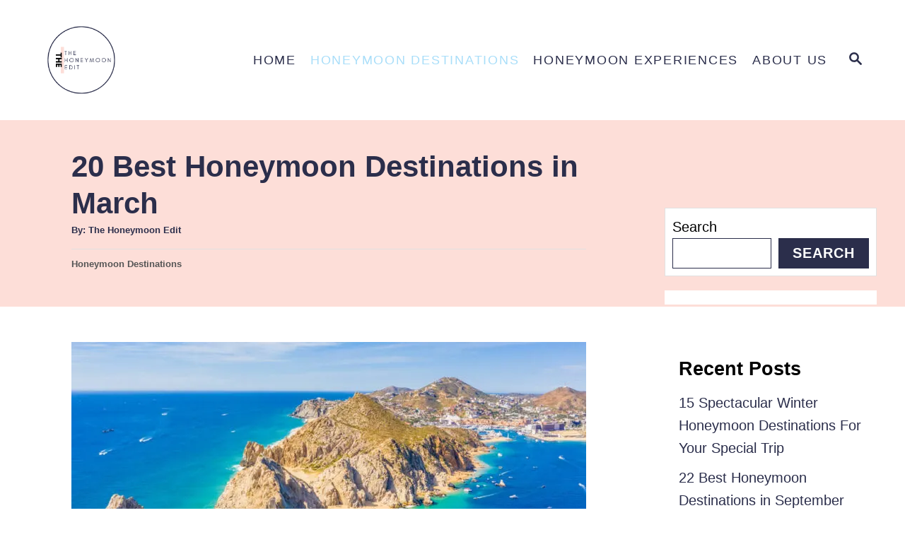

--- FILE ---
content_type: text/html; charset=UTF-8
request_url: https://thehoneymoonedit.com/best-honeymoon-destinations-march/
body_size: 31764
content:
<!DOCTYPE html><html lang="en-US">
	<head>
				<meta charset="UTF-8">
		<meta name="viewport" content="width=device-width, initial-scale=1.0">
		<meta http-equiv="X-UA-Compatible" content="ie=edge">
		<meta name='robots' content='index, follow, max-image-preview:large, max-snippet:-1, max-video-preview:-1' />

	<!-- This site is optimized with the Yoast SEO plugin v19.8 - https://yoast.com/wordpress/plugins/seo/ -->
	<title>20 Best Honeymoon Destinations in March &ndash; The Honeymoon Edit</title>
	<meta name="description" content="Ready to discover the best honeymoon destinations in March? Plan your trip of a lifetime to these stunning places." />
	<link rel="canonical" href="https://thehoneymoonedit.com/best-honeymoon-destinations-march/" />
	<meta property="og:locale" content="en_US" />
	<meta property="og:type" content="article" />
	<meta property="og:title" content="20 Best Honeymoon Destinations in March &ndash; The Honeymoon Edit" />
	<meta property="og:description" content="Ready to discover the best honeymoon destinations in March? Plan your trip of a lifetime to these stunning places." />
	<meta property="og:url" content="https://thehoneymoonedit.com/best-honeymoon-destinations-march/" />
	<meta property="og:site_name" content="The Honeymoon Edit" />
	<meta property="article:published_time" content="2023-11-26T08:00:00+00:00" />
	<meta property="article:modified_time" content="2023-11-22T10:49:04+00:00" />
	<meta property="og:image" content="https://thehoneymoonedit.com/wp-content/uploads/2023/11/California-Baja-Peninsula-shutterstock_1869263017.jpg" />
	<meta property="og:image:width" content="1200" />
	<meta property="og:image:height" content="824" />
	<meta property="og:image:type" content="image/jpeg" />
	<meta name="author" content="The Honeymoon Edit" />
	<meta name="twitter:card" content="summary_large_image" />
	<meta name="twitter:label1" content="Written by" />
	<meta name="twitter:data1" content="The Honeymoon Edit" />
	<meta name="twitter:label2" content="Est. reading time" />
	<meta name="twitter:data2" content="13 minutes" />
	<script type="application/ld+json" class="yoast-schema-graph">{"@context":"https://schema.org","@graph":[{"@type":"Article","@id":"https://thehoneymoonedit.com/best-honeymoon-destinations-march/#article","isPartOf":{"@id":"https://thehoneymoonedit.com/best-honeymoon-destinations-march/"},"author":{"name":"The Honeymoon Edit","@id":"https://thehoneymoonedit.com/#/schema/person/44ddff5ce35db843a039ac27d0dea81d"},"headline":"20 Best Honeymoon Destinations in March","datePublished":"2023-11-26T08:00:00+00:00","dateModified":"2023-11-22T10:49:04+00:00","mainEntityOfPage":{"@id":"https://thehoneymoonedit.com/best-honeymoon-destinations-march/"},"wordCount":2632,"publisher":{"@id":"https://thehoneymoonedit.com/#organization"},"image":{"@id":"https://thehoneymoonedit.com/best-honeymoon-destinations-march/#primaryimage"},"thumbnailUrl":"https://thehoneymoonedit.com/wp-content/uploads/2023/11/California-Baja-Peninsula-shutterstock_1869263017.jpg","articleSection":["Honeymoon Destinations"],"inLanguage":"en-US"},{"@type":"WebPage","@id":"https://thehoneymoonedit.com/best-honeymoon-destinations-march/","url":"https://thehoneymoonedit.com/best-honeymoon-destinations-march/","name":"20 Best Honeymoon Destinations in March &ndash; The Honeymoon Edit","isPartOf":{"@id":"https://thehoneymoonedit.com/#website"},"primaryImageOfPage":{"@id":"https://thehoneymoonedit.com/best-honeymoon-destinations-march/#primaryimage"},"image":{"@id":"https://thehoneymoonedit.com/best-honeymoon-destinations-march/#primaryimage"},"thumbnailUrl":"https://thehoneymoonedit.com/wp-content/uploads/2023/11/California-Baja-Peninsula-shutterstock_1869263017.jpg","datePublished":"2023-11-26T08:00:00+00:00","dateModified":"2023-11-22T10:49:04+00:00","description":"Ready to discover the best honeymoon destinations in March? Plan your trip of a lifetime to these stunning places.","breadcrumb":{"@id":"https://thehoneymoonedit.com/best-honeymoon-destinations-march/#breadcrumb"},"inLanguage":"en-US","potentialAction":[{"@type":"ReadAction","target":["https://thehoneymoonedit.com/best-honeymoon-destinations-march/"]}]},{"@type":"ImageObject","inLanguage":"en-US","@id":"https://thehoneymoonedit.com/best-honeymoon-destinations-march/#primaryimage","url":"https://thehoneymoonedit.com/wp-content/uploads/2023/11/California-Baja-Peninsula-shutterstock_1869263017.jpg","contentUrl":"https://thehoneymoonedit.com/wp-content/uploads/2023/11/California-Baja-Peninsula-shutterstock_1869263017.jpg","width":1200,"height":824,"caption":"California & Baja Peninsula"},{"@type":"BreadcrumbList","@id":"https://thehoneymoonedit.com/best-honeymoon-destinations-march/#breadcrumb","itemListElement":[{"@type":"ListItem","position":1,"name":"Home","item":"https://thehoneymoonedit.com/"},{"@type":"ListItem","position":2,"name":"Honeymoon Destinations","item":"https://thehoneymoonedit.com/honeymoon-destinations/"},{"@type":"ListItem","position":3,"name":"20 Best Honeymoon Destinations in March"}]},{"@type":"WebSite","@id":"https://thehoneymoonedit.com/#website","url":"https://thehoneymoonedit.com/","name":"The Honeymoon Edit","description":"The best honeymoon destinations, resorts and tips for your trip.","publisher":{"@id":"https://thehoneymoonedit.com/#organization"},"potentialAction":[{"@type":"SearchAction","target":{"@type":"EntryPoint","urlTemplate":"https://thehoneymoonedit.com/?s={search_term_string}"},"query-input":"required name=search_term_string"}],"inLanguage":"en-US"},{"@type":"Organization","@id":"https://thehoneymoonedit.com/#organization","name":"The Honeymoon Edit","url":"https://thehoneymoonedit.com/","sameAs":[],"logo":{"@type":"ImageObject","inLanguage":"en-US","@id":"https://thehoneymoonedit.com/#/schema/logo/image/","url":"https://thehoneymoonedit.com/wp-content/uploads/2022/10/The-Honeymoon-Edit-Logo-Clear.png","contentUrl":"https://thehoneymoonedit.com/wp-content/uploads/2022/10/The-Honeymoon-Edit-Logo-Clear.png","width":500,"height":500,"caption":"The Honeymoon Edit"},"image":{"@id":"https://thehoneymoonedit.com/#/schema/logo/image/"}},{"@type":"Person","@id":"https://thehoneymoonedit.com/#/schema/person/44ddff5ce35db843a039ac27d0dea81d","name":"The Honeymoon Edit","sameAs":["https://thehoneymoonedit.com"]}]}</script>
	<!-- / Yoast SEO plugin. -->


<link rel='dns-prefetch' href='//www.googletagmanager.com' />
<link rel="alternate" title="oEmbed (JSON)" type="application/json+oembed" href="https://thehoneymoonedit.com/wp-json/oembed/1.0/embed?url=https%3A%2F%2Fthehoneymoonedit.com%2Fbest-honeymoon-destinations-march%2F" />
<link rel="alternate" title="oEmbed (XML)" type="text/xml+oembed" href="https://thehoneymoonedit.com/wp-json/oembed/1.0/embed?url=https%3A%2F%2Fthehoneymoonedit.com%2Fbest-honeymoon-destinations-march%2F&#038;format=xml" />
<style type="text/css" id="mv-trellis-custom-css">:root{--mv-trellis-color-link:var(--mv-trellis-color-primary);--mv-trellis-color-link-hover:var(--mv-trellis-color-secondary);--mv-trellis-font-body:"Gill Sans","Gill Sans MT",Calibri,sans-serif;--mv-trellis-font-heading:"Gill Sans","Gill Sans MT",Calibri,sans-serif;--mv-trellis-font-size-ex-sm:0.83375rem;--mv-trellis-font-size-sm:1.09375rem;--mv-trellis-font-size:1.25rem;--mv-trellis-font-size-lg:1.40625rem;--mv-trellis-color-primary:#2b2e4b;--mv-trellis-color-secondary:#a9def9;--mv-trellis-max-logo-size:150px;--mv-trellis-gutter-small:10px;--mv-trellis-gutter:20px;--mv-trellis-gutter-double:40px;--mv-trellis-gutter-large:50px;--mv-trellis-color-background-accent:#fdded8;--mv-trellis-h1-font-color:#2b2e4b;--mv-trellis-h1-font-size:2.625rem;}</style><style id='wp-img-auto-sizes-contain-inline-css' type='text/css'>
img:is([sizes=auto i],[sizes^="auto," i]){contain-intrinsic-size:3000px 1500px}
/*# sourceURL=wp-img-auto-sizes-contain-inline-css */
</style>
<style id='wp-block-library-inline-css' type='text/css'>
:root{--wp-block-synced-color:#7a00df;--wp-block-synced-color--rgb:122,0,223;--wp-bound-block-color:var(--wp-block-synced-color);--wp-editor-canvas-background:#ddd;--wp-admin-theme-color:#007cba;--wp-admin-theme-color--rgb:0,124,186;--wp-admin-theme-color-darker-10:#006ba1;--wp-admin-theme-color-darker-10--rgb:0,107,160.5;--wp-admin-theme-color-darker-20:#005a87;--wp-admin-theme-color-darker-20--rgb:0,90,135;--wp-admin-border-width-focus:2px}@media (min-resolution:192dpi){:root{--wp-admin-border-width-focus:1.5px}}.wp-element-button{cursor:pointer}:root .has-very-light-gray-background-color{background-color:#eee}:root .has-very-dark-gray-background-color{background-color:#313131}:root .has-very-light-gray-color{color:#eee}:root .has-very-dark-gray-color{color:#313131}:root .has-vivid-green-cyan-to-vivid-cyan-blue-gradient-background{background:linear-gradient(135deg,#00d084,#0693e3)}:root .has-purple-crush-gradient-background{background:linear-gradient(135deg,#34e2e4,#4721fb 50%,#ab1dfe)}:root .has-hazy-dawn-gradient-background{background:linear-gradient(135deg,#faaca8,#dad0ec)}:root .has-subdued-olive-gradient-background{background:linear-gradient(135deg,#fafae1,#67a671)}:root .has-atomic-cream-gradient-background{background:linear-gradient(135deg,#fdd79a,#004a59)}:root .has-nightshade-gradient-background{background:linear-gradient(135deg,#330968,#31cdcf)}:root .has-midnight-gradient-background{background:linear-gradient(135deg,#020381,#2874fc)}:root{--wp--preset--font-size--normal:16px;--wp--preset--font-size--huge:42px}.has-regular-font-size{font-size:1em}.has-larger-font-size{font-size:2.625em}.has-normal-font-size{font-size:var(--wp--preset--font-size--normal)}.has-huge-font-size{font-size:var(--wp--preset--font-size--huge)}.has-text-align-center{text-align:center}.has-text-align-left{text-align:left}.has-text-align-right{text-align:right}.has-fit-text{white-space:nowrap!important}#end-resizable-editor-section{display:none}.aligncenter{clear:both}.items-justified-left{justify-content:flex-start}.items-justified-center{justify-content:center}.items-justified-right{justify-content:flex-end}.items-justified-space-between{justify-content:space-between}.screen-reader-text{border:0;clip-path:inset(50%);height:1px;margin:-1px;overflow:hidden;padding:0;position:absolute;width:1px;word-wrap:normal!important}.screen-reader-text:focus{background-color:#ddd;clip-path:none;color:#444;display:block;font-size:1em;height:auto;left:5px;line-height:normal;padding:15px 23px 14px;text-decoration:none;top:5px;width:auto;z-index:100000}html :where(.has-border-color){border-style:solid}html :where([style*=border-top-color]){border-top-style:solid}html :where([style*=border-right-color]){border-right-style:solid}html :where([style*=border-bottom-color]){border-bottom-style:solid}html :where([style*=border-left-color]){border-left-style:solid}html :where([style*=border-width]){border-style:solid}html :where([style*=border-top-width]){border-top-style:solid}html :where([style*=border-right-width]){border-right-style:solid}html :where([style*=border-bottom-width]){border-bottom-style:solid}html :where([style*=border-left-width]){border-left-style:solid}html :where(img[class*=wp-image-]){height:auto;max-width:100%}:where(figure){margin:0 0 1em}html :where(.is-position-sticky){--wp-admin--admin-bar--position-offset:var(--wp-admin--admin-bar--height,0px)}@media screen and (max-width:600px){html :where(.is-position-sticky){--wp-admin--admin-bar--position-offset:0px}}

/*# sourceURL=wp-block-library-inline-css */
</style><style id='wp-block-gallery-inline-css' type='text/css'>
.blocks-gallery-grid:not(.has-nested-images),.wp-block-gallery:not(.has-nested-images){display:flex;flex-wrap:wrap;list-style-type:none;margin:0;padding:0}.blocks-gallery-grid:not(.has-nested-images) .blocks-gallery-image,.blocks-gallery-grid:not(.has-nested-images) .blocks-gallery-item,.wp-block-gallery:not(.has-nested-images) .blocks-gallery-image,.wp-block-gallery:not(.has-nested-images) .blocks-gallery-item{display:flex;flex-direction:column;flex-grow:1;justify-content:center;margin:0 1em 1em 0;position:relative;width:calc(50% - 1em)}.blocks-gallery-grid:not(.has-nested-images) .blocks-gallery-image:nth-of-type(2n),.blocks-gallery-grid:not(.has-nested-images) .blocks-gallery-item:nth-of-type(2n),.wp-block-gallery:not(.has-nested-images) .blocks-gallery-image:nth-of-type(2n),.wp-block-gallery:not(.has-nested-images) .blocks-gallery-item:nth-of-type(2n){margin-right:0}.blocks-gallery-grid:not(.has-nested-images) .blocks-gallery-image figure,.blocks-gallery-grid:not(.has-nested-images) .blocks-gallery-item figure,.wp-block-gallery:not(.has-nested-images) .blocks-gallery-image figure,.wp-block-gallery:not(.has-nested-images) .blocks-gallery-item figure{align-items:flex-end;display:flex;height:100%;justify-content:flex-start;margin:0}.blocks-gallery-grid:not(.has-nested-images) .blocks-gallery-image img,.blocks-gallery-grid:not(.has-nested-images) .blocks-gallery-item img,.wp-block-gallery:not(.has-nested-images) .blocks-gallery-image img,.wp-block-gallery:not(.has-nested-images) .blocks-gallery-item img{display:block;height:auto;max-width:100%;width:auto}.blocks-gallery-grid:not(.has-nested-images) .blocks-gallery-image figcaption,.blocks-gallery-grid:not(.has-nested-images) .blocks-gallery-item figcaption,.wp-block-gallery:not(.has-nested-images) .blocks-gallery-image figcaption,.wp-block-gallery:not(.has-nested-images) .blocks-gallery-item figcaption{background:linear-gradient(0deg,#000000b3,#0000004d 70%,#0000);bottom:0;box-sizing:border-box;color:#fff;font-size:.8em;margin:0;max-height:100%;overflow:auto;padding:3em .77em .7em;position:absolute;text-align:center;width:100%;z-index:2}.blocks-gallery-grid:not(.has-nested-images) .blocks-gallery-image figcaption img,.blocks-gallery-grid:not(.has-nested-images) .blocks-gallery-item figcaption img,.wp-block-gallery:not(.has-nested-images) .blocks-gallery-image figcaption img,.wp-block-gallery:not(.has-nested-images) .blocks-gallery-item figcaption img{display:inline}.blocks-gallery-grid:not(.has-nested-images) figcaption,.wp-block-gallery:not(.has-nested-images) figcaption{flex-grow:1}.blocks-gallery-grid:not(.has-nested-images).is-cropped .blocks-gallery-image a,.blocks-gallery-grid:not(.has-nested-images).is-cropped .blocks-gallery-image img,.blocks-gallery-grid:not(.has-nested-images).is-cropped .blocks-gallery-item a,.blocks-gallery-grid:not(.has-nested-images).is-cropped .blocks-gallery-item img,.wp-block-gallery:not(.has-nested-images).is-cropped .blocks-gallery-image a,.wp-block-gallery:not(.has-nested-images).is-cropped .blocks-gallery-image img,.wp-block-gallery:not(.has-nested-images).is-cropped .blocks-gallery-item a,.wp-block-gallery:not(.has-nested-images).is-cropped .blocks-gallery-item img{flex:1;height:100%;object-fit:cover;width:100%}.blocks-gallery-grid:not(.has-nested-images).columns-1 .blocks-gallery-image,.blocks-gallery-grid:not(.has-nested-images).columns-1 .blocks-gallery-item,.wp-block-gallery:not(.has-nested-images).columns-1 .blocks-gallery-image,.wp-block-gallery:not(.has-nested-images).columns-1 .blocks-gallery-item{margin-right:0;width:100%}@media (min-width:600px){.blocks-gallery-grid:not(.has-nested-images).columns-3 .blocks-gallery-image,.blocks-gallery-grid:not(.has-nested-images).columns-3 .blocks-gallery-item,.wp-block-gallery:not(.has-nested-images).columns-3 .blocks-gallery-image,.wp-block-gallery:not(.has-nested-images).columns-3 .blocks-gallery-item{margin-right:1em;width:calc(33.33333% - .66667em)}.blocks-gallery-grid:not(.has-nested-images).columns-4 .blocks-gallery-image,.blocks-gallery-grid:not(.has-nested-images).columns-4 .blocks-gallery-item,.wp-block-gallery:not(.has-nested-images).columns-4 .blocks-gallery-image,.wp-block-gallery:not(.has-nested-images).columns-4 .blocks-gallery-item{margin-right:1em;width:calc(25% - .75em)}.blocks-gallery-grid:not(.has-nested-images).columns-5 .blocks-gallery-image,.blocks-gallery-grid:not(.has-nested-images).columns-5 .blocks-gallery-item,.wp-block-gallery:not(.has-nested-images).columns-5 .blocks-gallery-image,.wp-block-gallery:not(.has-nested-images).columns-5 .blocks-gallery-item{margin-right:1em;width:calc(20% - .8em)}.blocks-gallery-grid:not(.has-nested-images).columns-6 .blocks-gallery-image,.blocks-gallery-grid:not(.has-nested-images).columns-6 .blocks-gallery-item,.wp-block-gallery:not(.has-nested-images).columns-6 .blocks-gallery-image,.wp-block-gallery:not(.has-nested-images).columns-6 .blocks-gallery-item{margin-right:1em;width:calc(16.66667% - .83333em)}.blocks-gallery-grid:not(.has-nested-images).columns-7 .blocks-gallery-image,.blocks-gallery-grid:not(.has-nested-images).columns-7 .blocks-gallery-item,.wp-block-gallery:not(.has-nested-images).columns-7 .blocks-gallery-image,.wp-block-gallery:not(.has-nested-images).columns-7 .blocks-gallery-item{margin-right:1em;width:calc(14.28571% - .85714em)}.blocks-gallery-grid:not(.has-nested-images).columns-8 .blocks-gallery-image,.blocks-gallery-grid:not(.has-nested-images).columns-8 .blocks-gallery-item,.wp-block-gallery:not(.has-nested-images).columns-8 .blocks-gallery-image,.wp-block-gallery:not(.has-nested-images).columns-8 .blocks-gallery-item{margin-right:1em;width:calc(12.5% - .875em)}.blocks-gallery-grid:not(.has-nested-images).columns-1 .blocks-gallery-image:nth-of-type(1n),.blocks-gallery-grid:not(.has-nested-images).columns-1 .blocks-gallery-item:nth-of-type(1n),.blocks-gallery-grid:not(.has-nested-images).columns-2 .blocks-gallery-image:nth-of-type(2n),.blocks-gallery-grid:not(.has-nested-images).columns-2 .blocks-gallery-item:nth-of-type(2n),.blocks-gallery-grid:not(.has-nested-images).columns-3 .blocks-gallery-image:nth-of-type(3n),.blocks-gallery-grid:not(.has-nested-images).columns-3 .blocks-gallery-item:nth-of-type(3n),.blocks-gallery-grid:not(.has-nested-images).columns-4 .blocks-gallery-image:nth-of-type(4n),.blocks-gallery-grid:not(.has-nested-images).columns-4 .blocks-gallery-item:nth-of-type(4n),.blocks-gallery-grid:not(.has-nested-images).columns-5 .blocks-gallery-image:nth-of-type(5n),.blocks-gallery-grid:not(.has-nested-images).columns-5 .blocks-gallery-item:nth-of-type(5n),.blocks-gallery-grid:not(.has-nested-images).columns-6 .blocks-gallery-image:nth-of-type(6n),.blocks-gallery-grid:not(.has-nested-images).columns-6 .blocks-gallery-item:nth-of-type(6n),.blocks-gallery-grid:not(.has-nested-images).columns-7 .blocks-gallery-image:nth-of-type(7n),.blocks-gallery-grid:not(.has-nested-images).columns-7 .blocks-gallery-item:nth-of-type(7n),.blocks-gallery-grid:not(.has-nested-images).columns-8 .blocks-gallery-image:nth-of-type(8n),.blocks-gallery-grid:not(.has-nested-images).columns-8 .blocks-gallery-item:nth-of-type(8n),.wp-block-gallery:not(.has-nested-images).columns-1 .blocks-gallery-image:nth-of-type(1n),.wp-block-gallery:not(.has-nested-images).columns-1 .blocks-gallery-item:nth-of-type(1n),.wp-block-gallery:not(.has-nested-images).columns-2 .blocks-gallery-image:nth-of-type(2n),.wp-block-gallery:not(.has-nested-images).columns-2 .blocks-gallery-item:nth-of-type(2n),.wp-block-gallery:not(.has-nested-images).columns-3 .blocks-gallery-image:nth-of-type(3n),.wp-block-gallery:not(.has-nested-images).columns-3 .blocks-gallery-item:nth-of-type(3n),.wp-block-gallery:not(.has-nested-images).columns-4 .blocks-gallery-image:nth-of-type(4n),.wp-block-gallery:not(.has-nested-images).columns-4 .blocks-gallery-item:nth-of-type(4n),.wp-block-gallery:not(.has-nested-images).columns-5 .blocks-gallery-image:nth-of-type(5n),.wp-block-gallery:not(.has-nested-images).columns-5 .blocks-gallery-item:nth-of-type(5n),.wp-block-gallery:not(.has-nested-images).columns-6 .blocks-gallery-image:nth-of-type(6n),.wp-block-gallery:not(.has-nested-images).columns-6 .blocks-gallery-item:nth-of-type(6n),.wp-block-gallery:not(.has-nested-images).columns-7 .blocks-gallery-image:nth-of-type(7n),.wp-block-gallery:not(.has-nested-images).columns-7 .blocks-gallery-item:nth-of-type(7n),.wp-block-gallery:not(.has-nested-images).columns-8 .blocks-gallery-image:nth-of-type(8n),.wp-block-gallery:not(.has-nested-images).columns-8 .blocks-gallery-item:nth-of-type(8n){margin-right:0}}.blocks-gallery-grid:not(.has-nested-images) .blocks-gallery-image:last-child,.blocks-gallery-grid:not(.has-nested-images) .blocks-gallery-item:last-child,.wp-block-gallery:not(.has-nested-images) .blocks-gallery-image:last-child,.wp-block-gallery:not(.has-nested-images) .blocks-gallery-item:last-child{margin-right:0}.blocks-gallery-grid:not(.has-nested-images).alignleft,.blocks-gallery-grid:not(.has-nested-images).alignright,.wp-block-gallery:not(.has-nested-images).alignleft,.wp-block-gallery:not(.has-nested-images).alignright{max-width:420px;width:100%}.blocks-gallery-grid:not(.has-nested-images).aligncenter .blocks-gallery-item figure,.wp-block-gallery:not(.has-nested-images).aligncenter .blocks-gallery-item figure{justify-content:center}.wp-block-gallery:not(.is-cropped) .blocks-gallery-item{align-self:flex-start}figure.wp-block-gallery.has-nested-images{align-items:normal}.wp-block-gallery.has-nested-images figure.wp-block-image:not(#individual-image){margin:0;width:calc(50% - var(--wp--style--unstable-gallery-gap, 16px)/2)}.wp-block-gallery.has-nested-images figure.wp-block-image{box-sizing:border-box;display:flex;flex-direction:column;flex-grow:1;justify-content:center;max-width:100%;position:relative}.wp-block-gallery.has-nested-images figure.wp-block-image>a,.wp-block-gallery.has-nested-images figure.wp-block-image>div{flex-direction:column;flex-grow:1;margin:0}.wp-block-gallery.has-nested-images figure.wp-block-image img{display:block;height:auto;max-width:100%!important;width:auto}.wp-block-gallery.has-nested-images figure.wp-block-image figcaption,.wp-block-gallery.has-nested-images figure.wp-block-image:has(figcaption):before{bottom:0;left:0;max-height:100%;position:absolute;right:0}.wp-block-gallery.has-nested-images figure.wp-block-image:has(figcaption):before{backdrop-filter:blur(3px);content:"";height:100%;-webkit-mask-image:linear-gradient(0deg,#000 20%,#0000);mask-image:linear-gradient(0deg,#000 20%,#0000);max-height:40%;pointer-events:none}.wp-block-gallery.has-nested-images figure.wp-block-image figcaption{box-sizing:border-box;color:#fff;font-size:13px;margin:0;overflow:auto;padding:1em;text-align:center;text-shadow:0 0 1.5px #000}.wp-block-gallery.has-nested-images figure.wp-block-image figcaption::-webkit-scrollbar{height:12px;width:12px}.wp-block-gallery.has-nested-images figure.wp-block-image figcaption::-webkit-scrollbar-track{background-color:initial}.wp-block-gallery.has-nested-images figure.wp-block-image figcaption::-webkit-scrollbar-thumb{background-clip:padding-box;background-color:initial;border:3px solid #0000;border-radius:8px}.wp-block-gallery.has-nested-images figure.wp-block-image figcaption:focus-within::-webkit-scrollbar-thumb,.wp-block-gallery.has-nested-images figure.wp-block-image figcaption:focus::-webkit-scrollbar-thumb,.wp-block-gallery.has-nested-images figure.wp-block-image figcaption:hover::-webkit-scrollbar-thumb{background-color:#fffc}.wp-block-gallery.has-nested-images figure.wp-block-image figcaption{scrollbar-color:#0000 #0000;scrollbar-gutter:stable both-edges;scrollbar-width:thin}.wp-block-gallery.has-nested-images figure.wp-block-image figcaption:focus,.wp-block-gallery.has-nested-images figure.wp-block-image figcaption:focus-within,.wp-block-gallery.has-nested-images figure.wp-block-image figcaption:hover{scrollbar-color:#fffc #0000}.wp-block-gallery.has-nested-images figure.wp-block-image figcaption{will-change:transform}@media (hover:none){.wp-block-gallery.has-nested-images figure.wp-block-image figcaption{scrollbar-color:#fffc #0000}}.wp-block-gallery.has-nested-images figure.wp-block-image figcaption{background:linear-gradient(0deg,#0006,#0000)}.wp-block-gallery.has-nested-images figure.wp-block-image figcaption img{display:inline}.wp-block-gallery.has-nested-images figure.wp-block-image figcaption a{color:inherit}.wp-block-gallery.has-nested-images figure.wp-block-image.has-custom-border img{box-sizing:border-box}.wp-block-gallery.has-nested-images figure.wp-block-image.has-custom-border>a,.wp-block-gallery.has-nested-images figure.wp-block-image.has-custom-border>div,.wp-block-gallery.has-nested-images figure.wp-block-image.is-style-rounded>a,.wp-block-gallery.has-nested-images figure.wp-block-image.is-style-rounded>div{flex:1 1 auto}.wp-block-gallery.has-nested-images figure.wp-block-image.has-custom-border figcaption,.wp-block-gallery.has-nested-images figure.wp-block-image.is-style-rounded figcaption{background:none;color:inherit;flex:initial;margin:0;padding:10px 10px 9px;position:relative;text-shadow:none}.wp-block-gallery.has-nested-images figure.wp-block-image.has-custom-border:before,.wp-block-gallery.has-nested-images figure.wp-block-image.is-style-rounded:before{content:none}.wp-block-gallery.has-nested-images figcaption{flex-basis:100%;flex-grow:1;text-align:center}.wp-block-gallery.has-nested-images:not(.is-cropped) figure.wp-block-image:not(#individual-image){margin-bottom:auto;margin-top:0}.wp-block-gallery.has-nested-images.is-cropped figure.wp-block-image:not(#individual-image){align-self:inherit}.wp-block-gallery.has-nested-images.is-cropped figure.wp-block-image:not(#individual-image)>a,.wp-block-gallery.has-nested-images.is-cropped figure.wp-block-image:not(#individual-image)>div:not(.components-drop-zone){display:flex}.wp-block-gallery.has-nested-images.is-cropped figure.wp-block-image:not(#individual-image) a,.wp-block-gallery.has-nested-images.is-cropped figure.wp-block-image:not(#individual-image) img{flex:1 0 0%;height:100%;object-fit:cover;width:100%}.wp-block-gallery.has-nested-images.columns-1 figure.wp-block-image:not(#individual-image){width:100%}@media (min-width:600px){.wp-block-gallery.has-nested-images.columns-3 figure.wp-block-image:not(#individual-image){width:calc(33.33333% - var(--wp--style--unstable-gallery-gap, 16px)*.66667)}.wp-block-gallery.has-nested-images.columns-4 figure.wp-block-image:not(#individual-image){width:calc(25% - var(--wp--style--unstable-gallery-gap, 16px)*.75)}.wp-block-gallery.has-nested-images.columns-5 figure.wp-block-image:not(#individual-image){width:calc(20% - var(--wp--style--unstable-gallery-gap, 16px)*.8)}.wp-block-gallery.has-nested-images.columns-6 figure.wp-block-image:not(#individual-image){width:calc(16.66667% - var(--wp--style--unstable-gallery-gap, 16px)*.83333)}.wp-block-gallery.has-nested-images.columns-7 figure.wp-block-image:not(#individual-image){width:calc(14.28571% - var(--wp--style--unstable-gallery-gap, 16px)*.85714)}.wp-block-gallery.has-nested-images.columns-8 figure.wp-block-image:not(#individual-image){width:calc(12.5% - var(--wp--style--unstable-gallery-gap, 16px)*.875)}.wp-block-gallery.has-nested-images.columns-default figure.wp-block-image:not(#individual-image){width:calc(33.33% - var(--wp--style--unstable-gallery-gap, 16px)*.66667)}.wp-block-gallery.has-nested-images.columns-default figure.wp-block-image:not(#individual-image):first-child:nth-last-child(2),.wp-block-gallery.has-nested-images.columns-default figure.wp-block-image:not(#individual-image):first-child:nth-last-child(2)~figure.wp-block-image:not(#individual-image){width:calc(50% - var(--wp--style--unstable-gallery-gap, 16px)*.5)}.wp-block-gallery.has-nested-images.columns-default figure.wp-block-image:not(#individual-image):first-child:last-child{width:100%}}.wp-block-gallery.has-nested-images.alignleft,.wp-block-gallery.has-nested-images.alignright{max-width:420px;width:100%}.wp-block-gallery.has-nested-images.aligncenter{justify-content:center}
/*# sourceURL=https://thehoneymoonedit.com/wp-includes/blocks/gallery/style.min.css */
</style>
<style id='wp-block-heading-inline-css' type='text/css'>
h1:where(.wp-block-heading).has-background,h2:where(.wp-block-heading).has-background,h3:where(.wp-block-heading).has-background,h4:where(.wp-block-heading).has-background,h5:where(.wp-block-heading).has-background,h6:where(.wp-block-heading).has-background{padding:1.25em 2.375em}h1.has-text-align-left[style*=writing-mode]:where([style*=vertical-lr]),h1.has-text-align-right[style*=writing-mode]:where([style*=vertical-rl]),h2.has-text-align-left[style*=writing-mode]:where([style*=vertical-lr]),h2.has-text-align-right[style*=writing-mode]:where([style*=vertical-rl]),h3.has-text-align-left[style*=writing-mode]:where([style*=vertical-lr]),h3.has-text-align-right[style*=writing-mode]:where([style*=vertical-rl]),h4.has-text-align-left[style*=writing-mode]:where([style*=vertical-lr]),h4.has-text-align-right[style*=writing-mode]:where([style*=vertical-rl]),h5.has-text-align-left[style*=writing-mode]:where([style*=vertical-lr]),h5.has-text-align-right[style*=writing-mode]:where([style*=vertical-rl]),h6.has-text-align-left[style*=writing-mode]:where([style*=vertical-lr]),h6.has-text-align-right[style*=writing-mode]:where([style*=vertical-rl]){rotate:180deg}
/*# sourceURL=https://thehoneymoonedit.com/wp-includes/blocks/heading/style.min.css */
</style>
<style id='wp-block-image-inline-css' type='text/css'>
.wp-block-image>a,.wp-block-image>figure>a{display:inline-block}.wp-block-image img{box-sizing:border-box;height:auto;max-width:100%;vertical-align:bottom}@media not (prefers-reduced-motion){.wp-block-image img.hide{visibility:hidden}.wp-block-image img.show{animation:show-content-image .4s}}.wp-block-image[style*=border-radius] img,.wp-block-image[style*=border-radius]>a{border-radius:inherit}.wp-block-image.has-custom-border img{box-sizing:border-box}.wp-block-image.aligncenter{text-align:center}.wp-block-image.alignfull>a,.wp-block-image.alignwide>a{width:100%}.wp-block-image.alignfull img,.wp-block-image.alignwide img{height:auto;width:100%}.wp-block-image .aligncenter,.wp-block-image .alignleft,.wp-block-image .alignright,.wp-block-image.aligncenter,.wp-block-image.alignleft,.wp-block-image.alignright{display:table}.wp-block-image .aligncenter>figcaption,.wp-block-image .alignleft>figcaption,.wp-block-image .alignright>figcaption,.wp-block-image.aligncenter>figcaption,.wp-block-image.alignleft>figcaption,.wp-block-image.alignright>figcaption{caption-side:bottom;display:table-caption}.wp-block-image .alignleft{float:left;margin:.5em 1em .5em 0}.wp-block-image .alignright{float:right;margin:.5em 0 .5em 1em}.wp-block-image .aligncenter{margin-left:auto;margin-right:auto}.wp-block-image :where(figcaption){margin-bottom:1em;margin-top:.5em}.wp-block-image.is-style-circle-mask img{border-radius:9999px}@supports ((-webkit-mask-image:none) or (mask-image:none)) or (-webkit-mask-image:none){.wp-block-image.is-style-circle-mask img{border-radius:0;-webkit-mask-image:url('data:image/svg+xml;utf8,<svg viewBox="0 0 100 100" xmlns="http://www.w3.org/2000/svg"><circle cx="50" cy="50" r="50"/></svg>');mask-image:url('data:image/svg+xml;utf8,<svg viewBox="0 0 100 100" xmlns="http://www.w3.org/2000/svg"><circle cx="50" cy="50" r="50"/></svg>');mask-mode:alpha;-webkit-mask-position:center;mask-position:center;-webkit-mask-repeat:no-repeat;mask-repeat:no-repeat;-webkit-mask-size:contain;mask-size:contain}}:root :where(.wp-block-image.is-style-rounded img,.wp-block-image .is-style-rounded img){border-radius:9999px}.wp-block-image figure{margin:0}.wp-lightbox-container{display:flex;flex-direction:column;position:relative}.wp-lightbox-container img{cursor:zoom-in}.wp-lightbox-container img:hover+button{opacity:1}.wp-lightbox-container button{align-items:center;backdrop-filter:blur(16px) saturate(180%);background-color:#5a5a5a40;border:none;border-radius:4px;cursor:zoom-in;display:flex;height:20px;justify-content:center;opacity:0;padding:0;position:absolute;right:16px;text-align:center;top:16px;width:20px;z-index:100}@media not (prefers-reduced-motion){.wp-lightbox-container button{transition:opacity .2s ease}}.wp-lightbox-container button:focus-visible{outline:3px auto #5a5a5a40;outline:3px auto -webkit-focus-ring-color;outline-offset:3px}.wp-lightbox-container button:hover{cursor:pointer;opacity:1}.wp-lightbox-container button:focus{opacity:1}.wp-lightbox-container button:focus,.wp-lightbox-container button:hover,.wp-lightbox-container button:not(:hover):not(:active):not(.has-background){background-color:#5a5a5a40;border:none}.wp-lightbox-overlay{box-sizing:border-box;cursor:zoom-out;height:100vh;left:0;overflow:hidden;position:fixed;top:0;visibility:hidden;width:100%;z-index:100000}.wp-lightbox-overlay .close-button{align-items:center;cursor:pointer;display:flex;justify-content:center;min-height:40px;min-width:40px;padding:0;position:absolute;right:calc(env(safe-area-inset-right) + 16px);top:calc(env(safe-area-inset-top) + 16px);z-index:5000000}.wp-lightbox-overlay .close-button:focus,.wp-lightbox-overlay .close-button:hover,.wp-lightbox-overlay .close-button:not(:hover):not(:active):not(.has-background){background:none;border:none}.wp-lightbox-overlay .lightbox-image-container{height:var(--wp--lightbox-container-height);left:50%;overflow:hidden;position:absolute;top:50%;transform:translate(-50%,-50%);transform-origin:top left;width:var(--wp--lightbox-container-width);z-index:9999999999}.wp-lightbox-overlay .wp-block-image{align-items:center;box-sizing:border-box;display:flex;height:100%;justify-content:center;margin:0;position:relative;transform-origin:0 0;width:100%;z-index:3000000}.wp-lightbox-overlay .wp-block-image img{height:var(--wp--lightbox-image-height);min-height:var(--wp--lightbox-image-height);min-width:var(--wp--lightbox-image-width);width:var(--wp--lightbox-image-width)}.wp-lightbox-overlay .wp-block-image figcaption{display:none}.wp-lightbox-overlay button{background:none;border:none}.wp-lightbox-overlay .scrim{background-color:#fff;height:100%;opacity:.9;position:absolute;width:100%;z-index:2000000}.wp-lightbox-overlay.active{visibility:visible}@media not (prefers-reduced-motion){.wp-lightbox-overlay.active{animation:turn-on-visibility .25s both}.wp-lightbox-overlay.active img{animation:turn-on-visibility .35s both}.wp-lightbox-overlay.show-closing-animation:not(.active){animation:turn-off-visibility .35s both}.wp-lightbox-overlay.show-closing-animation:not(.active) img{animation:turn-off-visibility .25s both}.wp-lightbox-overlay.zoom.active{animation:none;opacity:1;visibility:visible}.wp-lightbox-overlay.zoom.active .lightbox-image-container{animation:lightbox-zoom-in .4s}.wp-lightbox-overlay.zoom.active .lightbox-image-container img{animation:none}.wp-lightbox-overlay.zoom.active .scrim{animation:turn-on-visibility .4s forwards}.wp-lightbox-overlay.zoom.show-closing-animation:not(.active){animation:none}.wp-lightbox-overlay.zoom.show-closing-animation:not(.active) .lightbox-image-container{animation:lightbox-zoom-out .4s}.wp-lightbox-overlay.zoom.show-closing-animation:not(.active) .lightbox-image-container img{animation:none}.wp-lightbox-overlay.zoom.show-closing-animation:not(.active) .scrim{animation:turn-off-visibility .4s forwards}}@keyframes show-content-image{0%{visibility:hidden}99%{visibility:hidden}to{visibility:visible}}@keyframes turn-on-visibility{0%{opacity:0}to{opacity:1}}@keyframes turn-off-visibility{0%{opacity:1;visibility:visible}99%{opacity:0;visibility:visible}to{opacity:0;visibility:hidden}}@keyframes lightbox-zoom-in{0%{transform:translate(calc((-100vw + var(--wp--lightbox-scrollbar-width))/2 + var(--wp--lightbox-initial-left-position)),calc(-50vh + var(--wp--lightbox-initial-top-position))) scale(var(--wp--lightbox-scale))}to{transform:translate(-50%,-50%) scale(1)}}@keyframes lightbox-zoom-out{0%{transform:translate(-50%,-50%) scale(1);visibility:visible}99%{visibility:visible}to{transform:translate(calc((-100vw + var(--wp--lightbox-scrollbar-width))/2 + var(--wp--lightbox-initial-left-position)),calc(-50vh + var(--wp--lightbox-initial-top-position))) scale(var(--wp--lightbox-scale));visibility:hidden}}
/*# sourceURL=https://thehoneymoonedit.com/wp-includes/blocks/image/style.min.css */
</style>
<style id='wp-block-latest-posts-inline-css' type='text/css'>
.wp-block-latest-posts{box-sizing:border-box}.wp-block-latest-posts.alignleft{margin-right:2em}.wp-block-latest-posts.alignright{margin-left:2em}.wp-block-latest-posts.wp-block-latest-posts__list{list-style:none}.wp-block-latest-posts.wp-block-latest-posts__list li{clear:both;overflow-wrap:break-word}.wp-block-latest-posts.is-grid{display:flex;flex-wrap:wrap}.wp-block-latest-posts.is-grid li{margin:0 1.25em 1.25em 0;width:100%}@media (min-width:600px){.wp-block-latest-posts.columns-2 li{width:calc(50% - .625em)}.wp-block-latest-posts.columns-2 li:nth-child(2n){margin-right:0}.wp-block-latest-posts.columns-3 li{width:calc(33.33333% - .83333em)}.wp-block-latest-posts.columns-3 li:nth-child(3n){margin-right:0}.wp-block-latest-posts.columns-4 li{width:calc(25% - .9375em)}.wp-block-latest-posts.columns-4 li:nth-child(4n){margin-right:0}.wp-block-latest-posts.columns-5 li{width:calc(20% - 1em)}.wp-block-latest-posts.columns-5 li:nth-child(5n){margin-right:0}.wp-block-latest-posts.columns-6 li{width:calc(16.66667% - 1.04167em)}.wp-block-latest-posts.columns-6 li:nth-child(6n){margin-right:0}}:root :where(.wp-block-latest-posts.is-grid){padding:0}:root :where(.wp-block-latest-posts.wp-block-latest-posts__list){padding-left:0}.wp-block-latest-posts__post-author,.wp-block-latest-posts__post-date{display:block;font-size:.8125em}.wp-block-latest-posts__post-excerpt,.wp-block-latest-posts__post-full-content{margin-bottom:1em;margin-top:.5em}.wp-block-latest-posts__featured-image a{display:inline-block}.wp-block-latest-posts__featured-image img{height:auto;max-width:100%;width:auto}.wp-block-latest-posts__featured-image.alignleft{float:left;margin-right:1em}.wp-block-latest-posts__featured-image.alignright{float:right;margin-left:1em}.wp-block-latest-posts__featured-image.aligncenter{margin-bottom:1em;text-align:center}
/*# sourceURL=https://thehoneymoonedit.com/wp-includes/blocks/latest-posts/style.min.css */
</style>
<style id='wp-block-list-inline-css' type='text/css'>
ol,ul{box-sizing:border-box}:root :where(.wp-block-list.has-background){padding:1.25em 2.375em}
/*# sourceURL=https://thehoneymoonedit.com/wp-includes/blocks/list/style.min.css */
</style>
<style id='wp-block-search-inline-css' type='text/css'>
.wp-block-search__button{margin-left:10px;word-break:normal}.wp-block-search__button.has-icon{line-height:0}.wp-block-search__button svg{height:1.25em;min-height:24px;min-width:24px;width:1.25em;fill:currentColor;vertical-align:text-bottom}:where(.wp-block-search__button){border:1px solid #ccc;padding:6px 10px}.wp-block-search__inside-wrapper{display:flex;flex:auto;flex-wrap:nowrap;max-width:100%}.wp-block-search__label{width:100%}.wp-block-search.wp-block-search__button-only .wp-block-search__button{box-sizing:border-box;display:flex;flex-shrink:0;justify-content:center;margin-left:0;max-width:100%}.wp-block-search.wp-block-search__button-only .wp-block-search__inside-wrapper{min-width:0!important;transition-property:width}.wp-block-search.wp-block-search__button-only .wp-block-search__input{flex-basis:100%;transition-duration:.3s}.wp-block-search.wp-block-search__button-only.wp-block-search__searchfield-hidden,.wp-block-search.wp-block-search__button-only.wp-block-search__searchfield-hidden .wp-block-search__inside-wrapper{overflow:hidden}.wp-block-search.wp-block-search__button-only.wp-block-search__searchfield-hidden .wp-block-search__input{border-left-width:0!important;border-right-width:0!important;flex-basis:0;flex-grow:0;margin:0;min-width:0!important;padding-left:0!important;padding-right:0!important;width:0!important}:where(.wp-block-search__input){appearance:none;border:1px solid #949494;flex-grow:1;font-family:inherit;font-size:inherit;font-style:inherit;font-weight:inherit;letter-spacing:inherit;line-height:inherit;margin-left:0;margin-right:0;min-width:3rem;padding:8px;text-decoration:unset!important;text-transform:inherit}:where(.wp-block-search__button-inside .wp-block-search__inside-wrapper){background-color:#fff;border:1px solid #949494;box-sizing:border-box;padding:4px}:where(.wp-block-search__button-inside .wp-block-search__inside-wrapper) .wp-block-search__input{border:none;border-radius:0;padding:0 4px}:where(.wp-block-search__button-inside .wp-block-search__inside-wrapper) .wp-block-search__input:focus{outline:none}:where(.wp-block-search__button-inside .wp-block-search__inside-wrapper) :where(.wp-block-search__button){padding:4px 8px}.wp-block-search.aligncenter .wp-block-search__inside-wrapper{margin:auto}.wp-block[data-align=right] .wp-block-search.wp-block-search__button-only .wp-block-search__inside-wrapper{float:right}
/*# sourceURL=https://thehoneymoonedit.com/wp-includes/blocks/search/style.min.css */
</style>
<style id='wp-block-group-inline-css' type='text/css'>
.wp-block-group{box-sizing:border-box}:where(.wp-block-group.wp-block-group-is-layout-constrained){position:relative}
/*# sourceURL=https://thehoneymoonedit.com/wp-includes/blocks/group/style.min.css */
</style>
<style id='wp-block-paragraph-inline-css' type='text/css'>
.is-small-text{font-size:.875em}.is-regular-text{font-size:1em}.is-large-text{font-size:2.25em}.is-larger-text{font-size:3em}.has-drop-cap:not(:focus):first-letter{float:left;font-size:8.4em;font-style:normal;font-weight:100;line-height:.68;margin:.05em .1em 0 0;text-transform:uppercase}body.rtl .has-drop-cap:not(:focus):first-letter{float:none;margin-left:.1em}p.has-drop-cap.has-background{overflow:hidden}:root :where(p.has-background){padding:1.25em 2.375em}:where(p.has-text-color:not(.has-link-color)) a{color:inherit}p.has-text-align-left[style*="writing-mode:vertical-lr"],p.has-text-align-right[style*="writing-mode:vertical-rl"]{rotate:180deg}
/*# sourceURL=https://thehoneymoonedit.com/wp-includes/blocks/paragraph/style.min.css */
</style>
<style id='wp-block-spacer-inline-css' type='text/css'>
.wp-block-spacer{clear:both}
/*# sourceURL=https://thehoneymoonedit.com/wp-includes/blocks/spacer/style.min.css */
</style>
<style id='global-styles-inline-css' type='text/css'>
:root{--wp--preset--aspect-ratio--square: 1;--wp--preset--aspect-ratio--4-3: 4/3;--wp--preset--aspect-ratio--3-4: 3/4;--wp--preset--aspect-ratio--3-2: 3/2;--wp--preset--aspect-ratio--2-3: 2/3;--wp--preset--aspect-ratio--16-9: 16/9;--wp--preset--aspect-ratio--9-16: 9/16;--wp--preset--color--black: #000000;--wp--preset--color--cyan-bluish-gray: #abb8c3;--wp--preset--color--white: #ffffff;--wp--preset--color--pale-pink: #f78da7;--wp--preset--color--vivid-red: #cf2e2e;--wp--preset--color--luminous-vivid-orange: #ff6900;--wp--preset--color--luminous-vivid-amber: #fcb900;--wp--preset--color--light-green-cyan: #7bdcb5;--wp--preset--color--vivid-green-cyan: #00d084;--wp--preset--color--pale-cyan-blue: #8ed1fc;--wp--preset--color--vivid-cyan-blue: #0693e3;--wp--preset--color--vivid-purple: #9b51e0;--wp--preset--gradient--vivid-cyan-blue-to-vivid-purple: linear-gradient(135deg,rgb(6,147,227) 0%,rgb(155,81,224) 100%);--wp--preset--gradient--light-green-cyan-to-vivid-green-cyan: linear-gradient(135deg,rgb(122,220,180) 0%,rgb(0,208,130) 100%);--wp--preset--gradient--luminous-vivid-amber-to-luminous-vivid-orange: linear-gradient(135deg,rgb(252,185,0) 0%,rgb(255,105,0) 100%);--wp--preset--gradient--luminous-vivid-orange-to-vivid-red: linear-gradient(135deg,rgb(255,105,0) 0%,rgb(207,46,46) 100%);--wp--preset--gradient--very-light-gray-to-cyan-bluish-gray: linear-gradient(135deg,rgb(238,238,238) 0%,rgb(169,184,195) 100%);--wp--preset--gradient--cool-to-warm-spectrum: linear-gradient(135deg,rgb(74,234,220) 0%,rgb(151,120,209) 20%,rgb(207,42,186) 40%,rgb(238,44,130) 60%,rgb(251,105,98) 80%,rgb(254,248,76) 100%);--wp--preset--gradient--blush-light-purple: linear-gradient(135deg,rgb(255,206,236) 0%,rgb(152,150,240) 100%);--wp--preset--gradient--blush-bordeaux: linear-gradient(135deg,rgb(254,205,165) 0%,rgb(254,45,45) 50%,rgb(107,0,62) 100%);--wp--preset--gradient--luminous-dusk: linear-gradient(135deg,rgb(255,203,112) 0%,rgb(199,81,192) 50%,rgb(65,88,208) 100%);--wp--preset--gradient--pale-ocean: linear-gradient(135deg,rgb(255,245,203) 0%,rgb(182,227,212) 50%,rgb(51,167,181) 100%);--wp--preset--gradient--electric-grass: linear-gradient(135deg,rgb(202,248,128) 0%,rgb(113,206,126) 100%);--wp--preset--gradient--midnight: linear-gradient(135deg,rgb(2,3,129) 0%,rgb(40,116,252) 100%);--wp--preset--font-size--small: 13px;--wp--preset--font-size--medium: 20px;--wp--preset--font-size--large: 36px;--wp--preset--font-size--x-large: 42px;--wp--preset--spacing--20: 0.44rem;--wp--preset--spacing--30: 0.67rem;--wp--preset--spacing--40: 1rem;--wp--preset--spacing--50: 1.5rem;--wp--preset--spacing--60: 2.25rem;--wp--preset--spacing--70: 3.38rem;--wp--preset--spacing--80: 5.06rem;--wp--preset--shadow--natural: 6px 6px 9px rgba(0, 0, 0, 0.2);--wp--preset--shadow--deep: 12px 12px 50px rgba(0, 0, 0, 0.4);--wp--preset--shadow--sharp: 6px 6px 0px rgba(0, 0, 0, 0.2);--wp--preset--shadow--outlined: 6px 6px 0px -3px rgb(255, 255, 255), 6px 6px rgb(0, 0, 0);--wp--preset--shadow--crisp: 6px 6px 0px rgb(0, 0, 0);}:where(.is-layout-flex){gap: 0.5em;}:where(.is-layout-grid){gap: 0.5em;}body .is-layout-flex{display: flex;}.is-layout-flex{flex-wrap: wrap;align-items: center;}.is-layout-flex > :is(*, div){margin: 0;}body .is-layout-grid{display: grid;}.is-layout-grid > :is(*, div){margin: 0;}:where(.wp-block-columns.is-layout-flex){gap: 2em;}:where(.wp-block-columns.is-layout-grid){gap: 2em;}:where(.wp-block-post-template.is-layout-flex){gap: 1.25em;}:where(.wp-block-post-template.is-layout-grid){gap: 1.25em;}.has-black-color{color: var(--wp--preset--color--black) !important;}.has-cyan-bluish-gray-color{color: var(--wp--preset--color--cyan-bluish-gray) !important;}.has-white-color{color: var(--wp--preset--color--white) !important;}.has-pale-pink-color{color: var(--wp--preset--color--pale-pink) !important;}.has-vivid-red-color{color: var(--wp--preset--color--vivid-red) !important;}.has-luminous-vivid-orange-color{color: var(--wp--preset--color--luminous-vivid-orange) !important;}.has-luminous-vivid-amber-color{color: var(--wp--preset--color--luminous-vivid-amber) !important;}.has-light-green-cyan-color{color: var(--wp--preset--color--light-green-cyan) !important;}.has-vivid-green-cyan-color{color: var(--wp--preset--color--vivid-green-cyan) !important;}.has-pale-cyan-blue-color{color: var(--wp--preset--color--pale-cyan-blue) !important;}.has-vivid-cyan-blue-color{color: var(--wp--preset--color--vivid-cyan-blue) !important;}.has-vivid-purple-color{color: var(--wp--preset--color--vivid-purple) !important;}.has-black-background-color{background-color: var(--wp--preset--color--black) !important;}.has-cyan-bluish-gray-background-color{background-color: var(--wp--preset--color--cyan-bluish-gray) !important;}.has-white-background-color{background-color: var(--wp--preset--color--white) !important;}.has-pale-pink-background-color{background-color: var(--wp--preset--color--pale-pink) !important;}.has-vivid-red-background-color{background-color: var(--wp--preset--color--vivid-red) !important;}.has-luminous-vivid-orange-background-color{background-color: var(--wp--preset--color--luminous-vivid-orange) !important;}.has-luminous-vivid-amber-background-color{background-color: var(--wp--preset--color--luminous-vivid-amber) !important;}.has-light-green-cyan-background-color{background-color: var(--wp--preset--color--light-green-cyan) !important;}.has-vivid-green-cyan-background-color{background-color: var(--wp--preset--color--vivid-green-cyan) !important;}.has-pale-cyan-blue-background-color{background-color: var(--wp--preset--color--pale-cyan-blue) !important;}.has-vivid-cyan-blue-background-color{background-color: var(--wp--preset--color--vivid-cyan-blue) !important;}.has-vivid-purple-background-color{background-color: var(--wp--preset--color--vivid-purple) !important;}.has-black-border-color{border-color: var(--wp--preset--color--black) !important;}.has-cyan-bluish-gray-border-color{border-color: var(--wp--preset--color--cyan-bluish-gray) !important;}.has-white-border-color{border-color: var(--wp--preset--color--white) !important;}.has-pale-pink-border-color{border-color: var(--wp--preset--color--pale-pink) !important;}.has-vivid-red-border-color{border-color: var(--wp--preset--color--vivid-red) !important;}.has-luminous-vivid-orange-border-color{border-color: var(--wp--preset--color--luminous-vivid-orange) !important;}.has-luminous-vivid-amber-border-color{border-color: var(--wp--preset--color--luminous-vivid-amber) !important;}.has-light-green-cyan-border-color{border-color: var(--wp--preset--color--light-green-cyan) !important;}.has-vivid-green-cyan-border-color{border-color: var(--wp--preset--color--vivid-green-cyan) !important;}.has-pale-cyan-blue-border-color{border-color: var(--wp--preset--color--pale-cyan-blue) !important;}.has-vivid-cyan-blue-border-color{border-color: var(--wp--preset--color--vivid-cyan-blue) !important;}.has-vivid-purple-border-color{border-color: var(--wp--preset--color--vivid-purple) !important;}.has-vivid-cyan-blue-to-vivid-purple-gradient-background{background: var(--wp--preset--gradient--vivid-cyan-blue-to-vivid-purple) !important;}.has-light-green-cyan-to-vivid-green-cyan-gradient-background{background: var(--wp--preset--gradient--light-green-cyan-to-vivid-green-cyan) !important;}.has-luminous-vivid-amber-to-luminous-vivid-orange-gradient-background{background: var(--wp--preset--gradient--luminous-vivid-amber-to-luminous-vivid-orange) !important;}.has-luminous-vivid-orange-to-vivid-red-gradient-background{background: var(--wp--preset--gradient--luminous-vivid-orange-to-vivid-red) !important;}.has-very-light-gray-to-cyan-bluish-gray-gradient-background{background: var(--wp--preset--gradient--very-light-gray-to-cyan-bluish-gray) !important;}.has-cool-to-warm-spectrum-gradient-background{background: var(--wp--preset--gradient--cool-to-warm-spectrum) !important;}.has-blush-light-purple-gradient-background{background: var(--wp--preset--gradient--blush-light-purple) !important;}.has-blush-bordeaux-gradient-background{background: var(--wp--preset--gradient--blush-bordeaux) !important;}.has-luminous-dusk-gradient-background{background: var(--wp--preset--gradient--luminous-dusk) !important;}.has-pale-ocean-gradient-background{background: var(--wp--preset--gradient--pale-ocean) !important;}.has-electric-grass-gradient-background{background: var(--wp--preset--gradient--electric-grass) !important;}.has-midnight-gradient-background{background: var(--wp--preset--gradient--midnight) !important;}.has-small-font-size{font-size: var(--wp--preset--font-size--small) !important;}.has-medium-font-size{font-size: var(--wp--preset--font-size--medium) !important;}.has-large-font-size{font-size: var(--wp--preset--font-size--large) !important;}.has-x-large-font-size{font-size: var(--wp--preset--font-size--x-large) !important;}
/*# sourceURL=global-styles-inline-css */
</style>
<style id='core-block-supports-inline-css' type='text/css'>
.wp-block-gallery.wp-block-gallery-1{--wp--style--unstable-gallery-gap:var( --wp--style--gallery-gap-default, var( --gallery-block--gutter-size, var( --wp--style--block-gap, 0.5em ) ) );gap:var( --wp--style--gallery-gap-default, var( --gallery-block--gutter-size, var( --wp--style--block-gap, 0.5em ) ) );}
/*# sourceURL=core-block-supports-inline-css */
</style>

<style id='classic-theme-styles-inline-css' type='text/css'>
/*! This file is auto-generated */
.wp-block-button__link{color:#fff;background-color:#32373c;border-radius:9999px;box-shadow:none;text-decoration:none;padding:calc(.667em + 2px) calc(1.333em + 2px);font-size:1.125em}.wp-block-file__button{background:#32373c;color:#fff;text-decoration:none}
/*# sourceURL=/wp-includes/css/classic-themes.min.css */
</style>
<link rel="stylesheet" class="mvt-styles" href="https://thehoneymoonedit.com/wp-content/mvt-critical/1/0790d91877a77b99d32e12495f9312c7.d352d997affb1fb672d4cdb2ccc3f0d3.secondary.css?ver=6.9" media="print" onload="this.media='all'"><noscript><link rel='stylesheet' id='mvt-uncritical-css' href='https://thehoneymoonedit.com/wp-content/mvt-critical/1/0790d91877a77b99d32e12495f9312c7.d352d997affb1fb672d4cdb2ccc3f0d3.secondary.css?ver=6.9' type='text/css' media='all' />
</noscript><style>@charset "UTF-8";.wp-block-gallery:not(.has-nested-images){display:flex;flex-wrap:wrap;list-style-type:none;margin:0;padding:0}.wp-block-gallery:not(.has-nested-images) .blocks-gallery-image,.wp-block-gallery:not(.has-nested-images) .blocks-gallery-item{display:flex;flex-direction:column;flex-grow:1;justify-content:center;margin:0 1em 1em 0;position:relative;width:calc(50% - 1em)}.wp-block-gallery:not(.has-nested-images) .blocks-gallery-image:nth-of-type(2n),.wp-block-gallery:not(.has-nested-images) .blocks-gallery-item:nth-of-type(2n){margin-right:0}.wp-block-gallery:not(.has-nested-images) .blocks-gallery-image figure,.wp-block-gallery:not(.has-nested-images) .blocks-gallery-item figure{align-items:flex-end;display:flex;height:100%;justify-content:flex-start;margin:0}.wp-block-gallery:not(.has-nested-images) .blocks-gallery-image img,.wp-block-gallery:not(.has-nested-images) .blocks-gallery-item img{display:block;height:auto;max-width:100%;width:auto}.wp-block-gallery:not(.has-nested-images) .blocks-gallery-image figcaption,.wp-block-gallery:not(.has-nested-images) .blocks-gallery-item figcaption{background:linear-gradient(0deg,#000000b3,#0000004d 70%,#0000);bottom:0;box-sizing:border-box;color:#fff;font-size:.8em;margin:0;max-height:100%;overflow:auto;padding:3em .77em .7em;position:absolute;text-align:center;width:100%;z-index:2}.wp-block-gallery:not(.has-nested-images) .blocks-gallery-image figcaption img,.wp-block-gallery:not(.has-nested-images) .blocks-gallery-item figcaption img{display:inline}.wp-block-gallery:not(.has-nested-images) figcaption{flex-grow:1}.wp-block-gallery:not(.has-nested-images).is-cropped .blocks-gallery-image a,.wp-block-gallery:not(.has-nested-images).is-cropped .blocks-gallery-image img,.wp-block-gallery:not(.has-nested-images).is-cropped .blocks-gallery-item a,.wp-block-gallery:not(.has-nested-images).is-cropped .blocks-gallery-item img{flex:1;height:100%;object-fit:cover;width:100%}.wp-block-gallery:not(.has-nested-images).columns-1 .blocks-gallery-image,.wp-block-gallery:not(.has-nested-images).columns-1 .blocks-gallery-item{margin-right:0;width:100%}@media (min-width:600px){.wp-block-gallery:not(.has-nested-images).columns-3 .blocks-gallery-image,.wp-block-gallery:not(.has-nested-images).columns-3 .blocks-gallery-item{margin-right:1em;width:calc(33.33333% - .66667em)}.wp-block-gallery:not(.has-nested-images).columns-4 .blocks-gallery-image,.wp-block-gallery:not(.has-nested-images).columns-4 .blocks-gallery-item{margin-right:1em;width:calc(25% - .75em)}.wp-block-gallery:not(.has-nested-images).columns-5 .blocks-gallery-image,.wp-block-gallery:not(.has-nested-images).columns-5 .blocks-gallery-item{margin-right:1em;width:calc(20% - .8em)}.wp-block-gallery:not(.has-nested-images).columns-6 .blocks-gallery-image,.wp-block-gallery:not(.has-nested-images).columns-6 .blocks-gallery-item{margin-right:1em;width:calc(16.66667% - .83333em)}.wp-block-gallery:not(.has-nested-images).columns-7 .blocks-gallery-image,.wp-block-gallery:not(.has-nested-images).columns-7 .blocks-gallery-item{margin-right:1em;width:calc(14.28571% - .85714em)}.wp-block-gallery:not(.has-nested-images).columns-8 .blocks-gallery-image,.wp-block-gallery:not(.has-nested-images).columns-8 .blocks-gallery-item{margin-right:1em;width:calc(12.5% - .875em)}.wp-block-gallery:not(.has-nested-images).columns-1 .blocks-gallery-image:nth-of-type(n),.wp-block-gallery:not(.has-nested-images).columns-1 .blocks-gallery-item:nth-of-type(n),.wp-block-gallery:not(.has-nested-images).columns-2 .blocks-gallery-image:nth-of-type(2n),.wp-block-gallery:not(.has-nested-images).columns-2 .blocks-gallery-item:nth-of-type(2n),.wp-block-gallery:not(.has-nested-images).columns-3 .blocks-gallery-image:nth-of-type(3n),.wp-block-gallery:not(.has-nested-images).columns-3 .blocks-gallery-item:nth-of-type(3n),.wp-block-gallery:not(.has-nested-images).columns-4 .blocks-gallery-image:nth-of-type(4n),.wp-block-gallery:not(.has-nested-images).columns-4 .blocks-gallery-item:nth-of-type(4n),.wp-block-gallery:not(.has-nested-images).columns-5 .blocks-gallery-image:nth-of-type(5n),.wp-block-gallery:not(.has-nested-images).columns-5 .blocks-gallery-item:nth-of-type(5n),.wp-block-gallery:not(.has-nested-images).columns-6 .blocks-gallery-image:nth-of-type(6n),.wp-block-gallery:not(.has-nested-images).columns-6 .blocks-gallery-item:nth-of-type(6n),.wp-block-gallery:not(.has-nested-images).columns-7 .blocks-gallery-image:nth-of-type(7n),.wp-block-gallery:not(.has-nested-images).columns-7 .blocks-gallery-item:nth-of-type(7n),.wp-block-gallery:not(.has-nested-images).columns-8 .blocks-gallery-image:nth-of-type(8n),.wp-block-gallery:not(.has-nested-images).columns-8 .blocks-gallery-item:nth-of-type(8n){margin-right:0}}.wp-block-gallery:not(.has-nested-images) .blocks-gallery-image:last-child,.wp-block-gallery:not(.has-nested-images) .blocks-gallery-item:last-child{margin-right:0}.wp-block-gallery:not(.has-nested-images).alignleft,.wp-block-gallery:not(.has-nested-images).alignright{max-width:420px;width:100%}.wp-block-gallery:not(.has-nested-images).aligncenter .blocks-gallery-item figure{justify-content:center}.wp-block-gallery:not(.is-cropped) .blocks-gallery-item{align-self:flex-start}figure.wp-block-gallery.has-nested-images{align-items:normal}.wp-block-gallery.has-nested-images figure.wp-block-image:not(#individual-image){margin:0;width:calc(50% - var(--wp--style--unstable-gallery-gap,16px)/ 2)}.wp-block-gallery.has-nested-images figure.wp-block-image{box-sizing:border-box;display:flex;flex-direction:column;flex-grow:1;justify-content:center;max-width:100%;position:relative}.wp-block-gallery.has-nested-images figure.wp-block-image>a,.wp-block-gallery.has-nested-images figure.wp-block-image>div{flex-direction:column;flex-grow:1;margin:0}.wp-block-gallery.has-nested-images figure.wp-block-image img{display:block;height:auto;max-width:100%!important;width:auto}.wp-block-gallery.has-nested-images figure.wp-block-image figcaption,.wp-block-gallery.has-nested-images figure.wp-block-image:has(figcaption):before{bottom:0;left:0;max-height:100%;position:absolute;right:0}.wp-block-gallery.has-nested-images figure.wp-block-image:has(figcaption):before{-webkit-backdrop-filter:blur(3px);backdrop-filter:blur(3px);content:"";height:100%;-webkit-mask-image:linear-gradient(0deg,#000 20%,#0000);mask-image:linear-gradient(0deg,#000 20%,#0000);max-height:40%}.wp-block-gallery.has-nested-images figure.wp-block-image figcaption{background:linear-gradient(0deg,#0006,#0000);box-sizing:border-box;color:#fff;font-size:13px;margin:0;overflow:auto;padding:1em;scrollbar-color:#0000 #0000;scrollbar-gutter:stable both-edges;scrollbar-width:thin;text-align:center;text-shadow:0 0 1.5px #000;will-change:transform}.wp-block-gallery.has-nested-images figure.wp-block-image figcaption::-webkit-scrollbar{height:12px;width:12px}.wp-block-gallery.has-nested-images figure.wp-block-image figcaption::-webkit-scrollbar-track{background-color:initial}.wp-block-gallery.has-nested-images figure.wp-block-image figcaption::-webkit-scrollbar-thumb{background-clip:padding-box;background-color:initial;border:3px solid #0000;border-radius:8px}.wp-block-gallery.has-nested-images figure.wp-block-image figcaption:focus-within::-webkit-scrollbar-thumb,.wp-block-gallery.has-nested-images figure.wp-block-image figcaption:focus::-webkit-scrollbar-thumb,.wp-block-gallery.has-nested-images figure.wp-block-image figcaption:hover::-webkit-scrollbar-thumb{background-color:#fffc}.wp-block-gallery.has-nested-images figure.wp-block-image figcaption:focus,.wp-block-gallery.has-nested-images figure.wp-block-image figcaption:focus-within,.wp-block-gallery.has-nested-images figure.wp-block-image figcaption:hover{scrollbar-color:#fffc #0000}@media (hover:none){.wp-block-gallery.has-nested-images figure.wp-block-image figcaption{scrollbar-color:#fffc #0000}}.wp-block-gallery.has-nested-images figure.wp-block-image figcaption img{display:inline}.wp-block-gallery.has-nested-images figure.wp-block-image figcaption a{color:inherit}.wp-block-gallery.has-nested-images figure.wp-block-image.has-custom-border img{box-sizing:border-box}.wp-block-gallery.has-nested-images figure.wp-block-image.has-custom-border>a,.wp-block-gallery.has-nested-images figure.wp-block-image.has-custom-border>div,.wp-block-gallery.has-nested-images figure.wp-block-image.is-style-rounded>a,.wp-block-gallery.has-nested-images figure.wp-block-image.is-style-rounded>div{flex:1 1 auto}.wp-block-gallery.has-nested-images figure.wp-block-image.has-custom-border figcaption,.wp-block-gallery.has-nested-images figure.wp-block-image.is-style-rounded figcaption{background:0 0;color:inherit;flex:initial;margin:0;padding:10px 10px 9px;position:relative;text-shadow:none}.wp-block-gallery.has-nested-images figure.wp-block-image.has-custom-border:before,.wp-block-gallery.has-nested-images figure.wp-block-image.is-style-rounded:before{content:none}.wp-block-gallery.has-nested-images figcaption{flex-basis:100%;flex-grow:1;text-align:center}.wp-block-gallery.has-nested-images:not(.is-cropped) figure.wp-block-image:not(#individual-image){margin-bottom:auto;margin-top:0}.wp-block-gallery.has-nested-images.is-cropped figure.wp-block-image:not(#individual-image){align-self:inherit}.wp-block-gallery.has-nested-images.is-cropped figure.wp-block-image:not(#individual-image)>a,.wp-block-gallery.has-nested-images.is-cropped figure.wp-block-image:not(#individual-image)>div:not(.components-drop-zone){display:flex}.wp-block-gallery.has-nested-images.is-cropped figure.wp-block-image:not(#individual-image) a,.wp-block-gallery.has-nested-images.is-cropped figure.wp-block-image:not(#individual-image) img{flex:1 0 0%;height:100%;object-fit:cover;width:100%}.wp-block-gallery.has-nested-images.columns-1 figure.wp-block-image:not(#individual-image){width:100%}@media (min-width:600px){.wp-block-gallery.has-nested-images.columns-3 figure.wp-block-image:not(#individual-image){width:calc(33.33333% - var(--wp--style--unstable-gallery-gap,16px)*.66667)}.wp-block-gallery.has-nested-images.columns-4 figure.wp-block-image:not(#individual-image){width:calc(25% - var(--wp--style--unstable-gallery-gap,16px)*.75)}.wp-block-gallery.has-nested-images.columns-5 figure.wp-block-image:not(#individual-image){width:calc(20% - var(--wp--style--unstable-gallery-gap,16px)*.8)}.wp-block-gallery.has-nested-images.columns-6 figure.wp-block-image:not(#individual-image){width:calc(16.66667% - var(--wp--style--unstable-gallery-gap,16px)*.83333)}.wp-block-gallery.has-nested-images.columns-7 figure.wp-block-image:not(#individual-image){width:calc(14.28571% - var(--wp--style--unstable-gallery-gap,16px)*.85714)}.wp-block-gallery.has-nested-images.columns-8 figure.wp-block-image:not(#individual-image){width:calc(12.5% - var(--wp--style--unstable-gallery-gap,16px)*.875)}.wp-block-gallery.has-nested-images.columns-default figure.wp-block-image:not(#individual-image){width:calc(33.33% - var(--wp--style--unstable-gallery-gap,16px)*.66667)}.wp-block-gallery.has-nested-images.columns-default figure.wp-block-image:not(#individual-image):first-child:nth-last-child(2),.wp-block-gallery.has-nested-images.columns-default figure.wp-block-image:not(#individual-image):first-child:nth-last-child(2)~figure.wp-block-image:not(#individual-image){width:calc(50% - var(--wp--style--unstable-gallery-gap,16px)*.5)}.wp-block-gallery.has-nested-images.columns-default figure.wp-block-image:not(#individual-image):first-child:last-child{width:100%}}.wp-block-gallery.has-nested-images.alignleft,.wp-block-gallery.has-nested-images.alignright{max-width:420px;width:100%}.wp-block-gallery.has-nested-images.aligncenter{justify-content:center}.wp-block-group{box-sizing:border-box}.wp-block-image>a,.wp-block-image>figure>a{display:inline-block}.wp-block-image img{box-sizing:border-box;height:auto;max-width:100%;vertical-align:bottom}@media not (prefers-reduced-motion){.wp-block-image img.hide{visibility:hidden}.wp-block-image img.show{animation:show-content-image .4s}}.wp-block-image[style*=border-radius] img,.wp-block-image[style*=border-radius]>a{border-radius:inherit}.wp-block-image.has-custom-border img{box-sizing:border-box}.wp-block-image.aligncenter{text-align:center}.wp-block-image.alignfull>a,.wp-block-image.alignwide>a{width:100%}.wp-block-image.alignfull img,.wp-block-image.alignwide img{height:auto;width:100%}.wp-block-image .aligncenter,.wp-block-image .alignleft,.wp-block-image .alignright,.wp-block-image.aligncenter,.wp-block-image.alignleft,.wp-block-image.alignright{display:table}.wp-block-image .aligncenter>figcaption,.wp-block-image .alignleft>figcaption,.wp-block-image .alignright>figcaption,.wp-block-image.aligncenter>figcaption,.wp-block-image.alignleft>figcaption,.wp-block-image.alignright>figcaption{caption-side:bottom;display:table-caption}.wp-block-image .alignleft{float:left;margin:.5em 1em .5em 0}.wp-block-image .alignright{float:right;margin:.5em 0 .5em 1em}.wp-block-image .aligncenter{margin-left:auto;margin-right:auto}.wp-block-image :where(figcaption){margin-bottom:1em;margin-top:.5em}.wp-block-image.is-style-circle-mask img{border-radius:9999px}@supports ((-webkit-mask-image:none) or (mask-image:none)) or (-webkit-mask-image:none){.wp-block-image.is-style-circle-mask img{border-radius:0;-webkit-mask-image:url('data:image/svg+xml;utf8,<svg viewBox="0 0 100 100" xmlns="http://www.w3.org/2000/svg"><circle cx="50" cy="50" r="50"/></svg>');mask-image:url('data:image/svg+xml;utf8,<svg viewBox="0 0 100 100" xmlns="http://www.w3.org/2000/svg"><circle cx="50" cy="50" r="50"/></svg>');mask-mode:alpha;-webkit-mask-position:center;mask-position:center;-webkit-mask-repeat:no-repeat;mask-repeat:no-repeat;-webkit-mask-size:contain;mask-size:contain}}:root :where(.wp-block-image.is-style-roundedimg,.wp-block-image.is-style-roundedimg){border-radius:9999px}.wp-block-image figure{margin:0}.wp-lightbox-overlay .wp-block-image{align-items:center;box-sizing:border-box;display:flex;height:100%;justify-content:center;margin:0;position:relative;transform-origin:0 0;width:100%;z-index:3000000}.wp-lightbox-overlay .wp-block-image img{height:var(--wp--lightbox-image-height);min-height:var(--wp--lightbox-image-height);min-width:var(--wp--lightbox-image-width);width:var(--wp--lightbox-image-width)}.wp-lightbox-overlay .wp-block-image figcaption{display:none}@keyframes show-content-image{0%{visibility:hidden}99%{visibility:hidden}to{visibility:visible}}.wp-block-latest-posts{box-sizing:border-box}.wp-block-latest-posts.wp-block-latest-posts__list{list-style:none}.wp-block-latest-posts.wp-block-latest-posts__list li{clear:both;overflow-wrap:break-word}:root :where(.wp-block-latest-posts.wp-block-latest-posts__list){padding-left:0}ul{box-sizing:border-box}:root :where(.wp-block-list.has-background){padding:1.25em 2.375em}.wp-block-search__button{margin-left:10px;word-break:normal}:where(.wp-block-search__button){border:1px solid #ccc;padding:6px 10px}.wp-block-search__inside-wrapper{display:flex;flex:auto;flex-wrap:nowrap;max-width:100%}.wp-block-search__label{width:100%}.wp-block-search__input{appearance:none;border:1px solid #949494;flex-grow:1;margin-left:0;margin-right:0;min-width:3rem;padding:8px;text-decoration:unset!important}:where(.wp-block-search__input){font-family:inherit;font-size:inherit;font-style:inherit;font-weight:inherit;letter-spacing:inherit;line-height:inherit;text-transform:inherit}.wp-block-spacer{clear:both}:root{--wp--preset--font-size--normal:16px;--wp--preset--font-size--huge:42px}.aligncenter{clear:both}.screen-reader-text{border:0;clip-path:inset(50%);height:1px;margin:-1px;overflow:hidden;padding:0;position:absolute;width:1px;word-wrap:normal!important}html :where(img[class*=wp-image-]){height:auto;max-width:100%}:where(figure){margin:0 0 1em}a,article,aside,body,div,figure,form,h1,h2,header,html,img,label,li,nav,p,span,ul{margin:0;padding:0;border:0;font-size:100%;vertical-align:baseline}article,aside,figure,header,nav{display:block}body{-webkit-box-sizing:border-box;box-sizing:border-box;color:#000;line-height:1;word-break:break-word;word-wrap:break-word;background:#fff}ul{list-style:none}*,:after,:before{-webkit-box-sizing:inherit;box-sizing:inherit;margin:0;padding:0}@media only screen and (min-width:960px){.wrapper{max-width:1200px;margin-right:auto;margin-left:auto}}.wrapper-content{padding-left:20px;padding-right:20px;margin-left:auto;margin-right:auto}@media (max-width:340px){.wrapper-content{padding-left:10px;padding-right:10px}}@media only screen and (min-width:1135px){.wrapper-content{display:-webkit-box;display:-ms-flexbox;display:flex;-webkit-box-orient:horizontal;-webkit-box-direction:normal;-ms-flex-direction:row;flex-direction:row;-webkit-box-align:stretch;-ms-flex-align:stretch;align-items:stretch;-ms-flex-wrap:nowrap;flex-wrap:nowrap}@supports (display:grid){.wrapper-content{-webkit-column-gap:50px;-moz-column-gap:50px;column-gap:50px;display:grid;grid-auto-flow:column;grid-template-areas:"content_before content_before" "main sidebar" "content_after content_after";grid-template-columns:1fr 300px}}}@media only screen and (min-width:1250px){.wrapper-content{padding-right:0;padding-left:0}}img{height:auto}img{max-width:100%}body{font-size:1.125rem;font-size:var(--mv-trellis-font-size,1.125rem);font-family:Helvetica Neue,Arial,Helvetica,sans-serif;font-family:var(--mv-trellis-font-body,"Helvetica Neue",Arial,Helvetica,sans-serif);font-weight:400;line-height:1.625}h1,h2{font-family:Georgia,Times,Times New Roman,serif;font-family:var(--mv-trellis-font-heading,Georgia,Times,"Times New Roman",serif);display:block;margin-bottom:10px;margin-bottom:var(--mv-trellis-gutter-small,10px);font-weight:700}h1,h2{color:#000;color:var(--mv-trellis-heading-font-color,#000)}h1{font-size:2.25rem;font-size:var(--mv-trellis-h1-font-size,2.25rem)}h1{color:#000;color:var(--mv-trellis-h1-font-color,#000)}h2{font-size:1.6875rem;font-size:var(--mv-trellis-h2-font-size,1.6875rem)}p,ul{margin-bottom:1.75rem;margin-bottom:calc(18px + var(--mv-trellis-gutter-small,10px))}a{text-decoration:none}a,a:visited{color:#275f62;color:var(--mv-trellis-color-link,#275f62)}ul{list-style:disc}li{margin-left:30px;margin-bottom:10px}li li:first-child{margin-top:10px}.sidebar{font-size:1.125rem;font-size:var(--mv-trellis-font-size,1.125rem)}.header{min-height:60px}.header-container{display:-ms-flexbox;display:-webkit-box;display:flex;position:relative;-ms-flex-align:center;-ms-flex-flow:row nowrap;-webkit-box-orient:horizontal;-webkit-box-direction:normal;flex-flow:row nowrap}.header-container,.header-logo{-webkit-box-align:center;align-items:center}.header-logo{font-size:1rem;font-size:var(--mv-trellis-font-size,1rem);font-family:sans-serif;font-family:var(--mv-trellis-font-body,sans-serif);padding-bottom:10px;padding-bottom:var(--mv-trellis-gutter-small,10px);padding-top:10px;padding-top:var(--mv-trellis-gutter-small,10px);width:auto;margin:0 60px 0 0;font-weight:700;text-align:center;text-decoration:none;letter-spacing:.1em;text-transform:uppercase;word-break:normal;-webkit-box-flex:1;-ms-flex:1 1 auto;flex:1 1 auto;-webkit-box-flex:0;-ms-flex:0 0 calc(100% - 120px);flex:0 0 calc(100% - 120px);display:-webkit-inline-box;display:-ms-inline-flexbox;display:inline-flex;-ms-flex-align:center;-webkit-box-pack:center;-ms-flex-pack:center;justify-content:center;-webkit-box-ordinal-group:3;-ms-flex-order:2;order:2}.header-logo,.header-logo:visited{color:#243746;color:var(--mv-trellis-color-heading,#243746)}.search-toggle~.header-logo{margin-right:0}@media only screen and (min-width:960px){.header-logo{-webkit-box-ordinal-group:2;-ms-flex-order:1;order:1;padding-left:20px;padding-right:1rem;text-align:left;-webkit-box-flex:1;-ms-flex:1 1 25%;flex:1 1 25%;max-width:30%;-webkit-box-pack:start;-ms-flex-pack:start;justify-content:flex-start;-webkit-box-ordinal-group:initial;-ms-flex-order:initial;order:0}}@media only screen and (min-width:1250px){.header-logo{padding-left:0}}.header-logo picture{height:75px;max-width:100%;-webkit-box-sizing:content-box;box-sizing:content-box;display:-webkit-box;display:-ms-flexbox;display:flex;-webkit-box-align:center;-ms-flex-align:center;align-items:center;-webkit-box-pack:center;-ms-flex-pack:center;justify-content:center}@media only screen and (min-width:600px){.header-logo picture{height:75px;height:var(--mv-trellis-max-logo-size,75px)}}@media only screen and (min-width:960px){.header-logo picture{-webkit-box-pack:start;-ms-flex-pack:start;justify-content:flex-start}}.header-logo-img{max-height:75px;margin:0 auto;width:auto}@media only screen and (min-width:600px){.header-logo-img{max-height:75px;max-height:var(--mv-trellis-max-logo-size,75px)}}@media only screen and (min-width:960px){.header-logo-img{margin:0}}.entry-header{padding:20px 0}@media only screen and (min-width:600px){.entry-header{padding:40px 0;padding:calc(var(--mv-trellis-gutter,20px)*2) 0}}h1.entry-title{font-size:2.25rem;font-size:var(--mv-trellis-h1-font-size,2.25rem);line-height:1.25;text-align:center}@media only screen and (min-width:600px){h1.entry-title{text-align:left}}.entry-header{background-color:#fafafa;background-color:var(--mv-trellis-color-background-accent,#fafafa);margin-bottom:50px;margin-bottom:var(--mv-trellis-gutter-large,50px);position:relative;width:100%}.entry-header:before{border-left:9999px solid #fafafa;border-left:9999px solid var(--mv-trellis-color-background-accent,#fafafa);bottom:0;-webkit-box-shadow:9999px 0 0 #fafafa;box-shadow:9999px 0 0 #fafafa;-webkit-box-shadow:9999px 0 0 var(--mv-trellis-color-background-accent,#fafafa);box-shadow:9999px 0 0 var(--mv-trellis-color-background-accent,#fafafa);content:"";left:-9999px;position:absolute;right:0;top:0;z-index:-1}.nav{-webkit-box-flex:0;-ms-flex:0 0 60px;flex:0 0 60px;min-height:60px;-webkit-box-ordinal-group:2;-ms-flex-order:1;order:1;text-align:left}@media only screen and (min-width:960px){.nav{-ms-flex-item-align:stretch;align-self:stretch;-webkit-box-flex:1;-ms-flex:auto;flex:auto;-webkit-box-ordinal-group:3;-ms-flex-order:2;order:2;text-align:right}.nav .wrapper{height:100%}.nav .menu-item{text-align:left}}.nav-list{list-style:none}.nav-list li{margin-left:0;margin-bottom:0}.nav li li:first-child{margin-top:0}.nav ul{list-style-type:disc;-webkit-margin-after:0;margin-block-end:0;-webkit-margin-before:0;margin-block-start:0;-webkit-margin-end:0;margin-inline-end:0;-webkit-margin-start:0;margin-inline-start:0;-webkit-padding-start:0;padding-inline-start:0}.nav .menu-item{text-transform:uppercase}.nav .menu-item a{display:block;color:#000;font-size:.875rem;font-size:var(--mv-trellis-font-size-sm,.875rem);line-height:1.25;padding:20px;text-decoration:none;word-break:normal}.nav .menu-item a,.nav .menu-item a:visited{color:#000;color:var(--mv-trellis-color-link,#000)}@media only screen and (max-width:340px){.nav .menu-item a{padding:20px 10px;padding:var(--mv-trellis-gutter,20px) 10px}}li.menu-item{display:block;position:relative}.nav .menu-item a,.nav .sub-menu .menu-item a{line-height:1.25;letter-spacing:.1em}.nav .current-menu-parent>a,.nav .current-menu-parent>a:visited{color:#44a6ab;color:var(--mv-trellis-color-link-hover,#44a6ab)}.sub-menu{margin:0}.nav-toggle{display:block;width:100%;padding:20px;border-radius:0;color:#000;background:0 0;-webkit-box-shadow:none;box-shadow:none;text-align:left}@media only screen and (min-width:960px){.nav-toggle{display:none}}.nav-toggle svg{width:16px;height:16px;margin-top:3.2px;fill:#000}.nav-closed{display:none}@media only screen and (min-width:960px){.nav-container{padding:0;height:100%}.nav-toggle{display:none}.nav-closed{display:block}.nav-closed{-webkit-box-shadow:none;box-shadow:none}.nav-list{-webkit-box-align:center;-ms-flex-align:center;align-items:center;display:-webkit-box;display:-ms-flexbox;display:flex;-webkit-box-orient:horizontal;-webkit-box-direction:normal;-ms-flex-flow:row wrap;flex-flow:row wrap;height:100%;-webkit-box-pack:end;-ms-flex-pack:end;justify-content:flex-end;position:relative}.nav-list .menu-item-has-children>.sub-menu{visibility:hidden;opacity:0;-webkit-transform:scale(.95);transform:scale(.95)}.nav-list>.menu-item>.sub-menu{min-width:100%}.nav-list .menu-item{line-height:2rem;position:relative}.nav .nav-list .menu-item a{border:none;padding:10px}.nav .nav-list .menu-item .menu-item>a{padding:10px 20px}.nav-list .sub-menu{background-color:#fff;left:-50%;margin:0 auto;position:absolute;top:calc(100% + 1px);right:-50%;max-width:250px;width:-webkit-max-content;width:-moz-max-content;width:max-content;z-index:999}.nav-list .sub-menu .menu-item{margin:0}}@media only screen and (min-width:960px)and (min-width:960px){.toggle-sub-menu{display:none}}@media only screen and (min-width:960px)and (min-width:960px)and (hover:none)and (any-pointer:coarse){.toggle-sub-menu{display:-webkit-inline-box;display:-ms-inline-flexbox;display:inline-flex}}@media (hover:none)and (any-pointer:coarse),(max-width:959px){.nav>.nav-wrapper>nav.nav-container>ul>li:not(.sub-menu-open)>ul.sub-menu{display:none}.nav>.nav-wrapper>nav.nav-container>ul>li>a{display:-webkit-box;display:-ms-flexbox;display:flex}.nav>.nav-wrapper>nav.nav-container>ul>li>a>span{display:block;-ms-flex-item-align:center;align-self:center}.nav>.nav-wrapper>nav.nav-container>ul>li.menu-item span.toggle-sub-menu{display:-webkit-inline-box;display:-ms-inline-flexbox;display:inline-flex;margin-left:.25em;padding:8px}li span.toggle-sub-menu svg{width:16px;height:16px}li span.toggle-sub-menu svg path{fill:#41a4a9;fill:var(--mv-trellis-color-primary,#41a4a9)}.sub-menu{position:relative}.sub-menu li{padding-left:30px}}.content-container-before-post{grid-area:content_before;margin-bottom:50px;margin-bottom:var(--mv-trellis-gutter-large,50px);max-width:100%}.content-container-after-post{grid-area:content_after;margin-top:50px;margin-top:var(--mv-trellis-gutter-large,50px);max-width:100%}#content{grid-area:main;max-width:728px;margin:0 auto;min-width:auto;padding-bottom:50px;padding-bottom:var(--mv-trellis-gutter-large,50px);width:100%}@media only screen and (min-width:960px)and (min-width:0\0){#content{width:calc(100% - 300px);padding-right:10px}}main img{margin-bottom:1em}.article-post{padding-bottom:50px;padding-bottom:var(--mv-trellis-gutter-large,50px)}.article-featured-img{margin-bottom:50px;margin-bottom:var(--mv-trellis-gutter-large,50px)}:root{--mv-trellis-featured-post-offset:calc(var(--mv-trellis-h1-font-size, 2.25rem)*1.625)}.sidebar{grid-area:sidebar;margin:50px auto 0;margin:var(--mv-trellis-gutter-large,50px) auto 0;padding:0;width:300px}@media only screen and (min-width:960px){.sidebar{padding-bottom:50px;padding-bottom:var(--mv-trellis-gutter-large,50px)}.sidebar .mv-sticky-slot{-ms-flex-item-align:end;align-self:flex-end;margin:0 auto;position:sticky;top:1rem}.admin-bar .sidebar .mv-sticky-slot{top:3rem}.sidebar .mv-sticky-slot #sidebar_btf_sticky_wrapper.stuck{position:static}}.sidebar .widget-container:first-of-type:not(.about-author){border:1px solid #e1e1e1;margin-top:50px;padding:10px}@media only screen and (min-width:1135px){:not(.hidden-page-title) .sidebar{margin-top:69.25px;margin-top:calc(var(--mv-trellis-gutter-double,40px) + var(--mv-trellis-h1-font-size,2.25rem)*1.625/2)}}button,input[type=submit]{font-size:1rem;font-size:var(--mv-trellis-font-size,1rem);background-color:#275f62;background-color:var(--mv-trellis-color-link,#275f62);display:block;width:100%;padding:10px 20px;border:none;border-radius:0;-webkit-box-shadow:none;box-shadow:none;font-weight:600;text-align:center;text-decoration:none;letter-spacing:.05em;text-transform:uppercase}button,button:visited,input[type=submit]{color:#fff}@media only screen and (min-width:600px){button,input[type=submit]{display:inline-block;width:auto}}@media only screen and (min-width:600px){button,input[type=submit]{padding:10px 20px}}input[type=search]{font-size:1rem;font-size:var(--mv-trellis-font-size,1rem);width:100%;margin:0 0 10px;margin:0 0 calc(var(--mv-trellis-gutter,20px)/ 2);padding:6.6666666667px;padding:calc(var(--mv-trellis-gutter,20px)/ 3);border:1px solid #e1e1e1;outline:0;background:#fff;-webkit-box-shadow:none;box-shadow:none;-webkit-appearance:none;-moz-appearance:none;appearance:none}input{resize:vertical}::-webkit-input-placeholder{font-size:.875rem;font-size:var(--mv-trellis-font-size-sm,.875rem)}::-moz-placeholder{font-size:.875rem;font-size:var(--mv-trellis-font-size-sm,.875rem)}:-ms-input-placeholder{font-size:.875rem;font-size:var(--mv-trellis-font-size-sm,.875rem)}::-ms-input-placeholder{font-size:.875rem;font-size:var(--mv-trellis-font-size-sm,.875rem)}::placeholder{font-size:.875rem;font-size:var(--mv-trellis-font-size-sm,.875rem)}.wp-block-gallery .blocks-gallery-image figure,.wp-block-gallery .blocks-gallery-item figure{-webkit-box-align:start;-ms-flex-align:start;align-items:flex-start}img:before{content:"";width:1px;margin-left:-1px;height:0;float:left}img:after{content:"";display:table;clear:both}.mvt-no-js .lazyload{display:none}.article-meta,.post-meta-wrapper{color:#000;font-size:.75rem;font-size:var(--mv-trellis-font-size-ex-sm,.75rem);font-weight:700;text-align:center;width:100%}@media only screen and (min-width:600px){.article-meta,.post-meta-wrapper{text-align:left}}@media only screen and (min-width:960px){.article-meta,.post-meta-wrapper{margin-right:390px}}.article-meta .meta-cats,.post-meta-wrapper .meta-cats{width:100%}.article-meta p,.post-meta-wrapper p{font-size:.75rem;font-size:var(--mv-trellis-font-size-ex-sm,.75rem);color:#555;margin:0 0 10px;margin:0 0 var(--mv-trellis-gutter-small,10px)}.article-meta p.author-meta,.post-meta-wrapper p.author-meta{border-bottom:1px solid #e1e1e1;padding:0 0 10px;padding:0 0 calc(var(--mv-trellis-gutter-small,10px)*2);line-height:1em;width:100%;margin-top:-5px;color:#275f62;color:var(--mv-trellis-color-link,#275f62)}.article-meta p.author-meta a,.post-meta-wrapper p.author-meta a{color:#275f62;color:var(--mv-trellis-color-link,#275f62)}.article-meta p a,.post-meta-wrapper p a{color:#555}#search-container{display:none;position:absolute;left:0;top:0;width:100%;height:100%;background:#fff;-webkit-box-align:center;-ms-flex-align:center;align-items:center;-webkit-box-pack:center;-ms-flex-pack:center;justify-content:center}#search-container .search-close{padding:20px;color:#275f62;color:var(--mv-trellis-color-link,#275f62);background-color:transparent;-webkit-box-flex:0;-ms-flex:0 0 50px;flex:0 0 50px}.widget_search .wp-block-search__input{border-color:#275f62;border-color:var(--mv-trellis-color-link,#275f62);margin-bottom:0}.searchform{max-width:450px;-webkit-box-flex:1;-ms-flex:1 1 auto;flex:1 1 auto}.searchform label{margin-right:10px;-webkit-box-flex:1;-ms-flex:1;flex:1}.searchform .search-field{border-color:#275f62;border-color:var(--mv-trellis-color-link,#275f62);border-radius:10px;line-height:1;margin-bottom:0;padding:10px 20px}.searchform .search-submit{display:none}.searchform input[type=submit]{width:60px;height:60px;padding:7px 20px;background:0 0;-webkit-box-shadow:none;box-shadow:none;line-height:60px;-webkit-box-flex:0;-ms-flex:0 0 auto;flex:0 0 auto}button.search-toggle{padding:10px;background:0 0;-webkit-box-shadow:none;box-shadow:none;-webkit-box-flex:0;-ms-flex:0 0 60px;flex:0 0 60px;-webkit-box-ordinal-group:4;-ms-flex-order:3;order:3}button.search-toggle .magnifying-glass{fill:#275f62;fill:var(--mv-trellis-color-link,#275f62)}.widget-container{background:#fff;display:block;margin-bottom:20px;margin-bottom:var(--mv-trellis-gutter,20px);margin-left:auto;margin-right:auto}.widget-container li{list-style:none;margin-left:0;text-align:left}.sidebar-primary .widget-container{padding:10px 20px}.widget-container:last-child{margin-bottom:0}.widget-container.mv_trellis_mobile_hide{display:none}@media only screen and (min-width:1135px){.widget-container.mv_trellis_mobile_hide{display:inherit}}.aligncenter{display:block;margin:5px auto;margin:calc(var(--mv-trellis-gutter,20px)/ 4) auto;text-align:center}.screen-reader-text{overflow:hidden;clip:rect(1px,1px,1px,1px);position:absolute!important;width:1px;height:1px;margin:-1px;padding:0;border:0;word-wrap:normal!important;-webkit-clip-path:inset(50%);clip-path:inset(50%)}</style><script type="text/javascript" id="ga/js-js" class="mv-trellis-script" src="https://www.googletagmanager.com/gtag/js?id=UA-246185520-1" defer data-noptimize data-handle="ga/js"></script>
<link rel="https://api.w.org/" href="https://thehoneymoonedit.com/wp-json/" /><link rel="alternate" title="JSON" type="application/json" href="https://thehoneymoonedit.com/wp-json/wp/v2/posts/23714" /><link rel="EditURI" type="application/rsd+xml" title="RSD" href="https://thehoneymoonedit.com/xmlrpc.php?rsd" />
<meta name="generator" content="WordPress 6.9" />
<link rel='shortlink' href='https://thehoneymoonedit.com/?p=23714' />
<style type="text/css" id="mv-trellis-native-ads-css">:root{--mv-trellis-color-native-ad-background: var(--mv-trellis-color-background-accent,#fafafa);}[class*="mv-trellis-native-ad"]{display:flex;flex-direction:column;text-align:center;align-items:center;padding:10px;margin:15px 0;border-top:1px solid #eee;border-bottom:1px solid #eee;background-color:var(--mv-trellis-color-native-ad-background,#fafafa)}[class*="mv-trellis-native-ad"] [data-native-type="image"]{background-repeat:no-repeat;background-size:cover;background-position:center center;}[class*="mv-trellis-native-ad"] [data-native-type="sponsoredBy"]{font-size:0.875rem;text-decoration:none;transition:color .3s ease-in-out,background-color .3s ease-in-out;}[class*="mv-trellis-native-ad"] [data-native-type="title"]{line-height:1;margin:10px 0;max-width:100%;text-decoration:none;transition:color .3s ease-in-out,background-color .3s ease-in-out;}[class*="mv-trellis-native-ad"] [data-native-type="title"],[class*="mv-trellis-native-ad"] [data-native-type="sponsoredBy"]{color:var(--mv-trellis-color-link)}[class*="mv-trellis-native-ad"] [data-native-type="title"]:hover,[class*="mv-trellis-native-ad"] [data-native-type="sponsoredBy"]:hover{color:var(--mv-trellis-color-link-hover)}[class*="mv-trellis-native-ad"] [data-native-type="body"]{max-width:100%;}[class*="mv-trellis-native-ad"] .article-read-more{display:inline-block;font-size:0.875rem;line-height:1.25;margin-left:0px;margin-top:10px;padding:10px 20px;text-align:right;text-decoration:none;text-transform:uppercase;}@media only screen and (min-width:600px){.mv-trellis-native-ad-feed,.mv-trellis-native-ad-content{flex-direction:row;padding:0;text-align:left;}.mv-trellis-native-ad-feed .native-content,.mv-trellis-native-ad-content{padding:10px}}.mv-trellis-native-ad-feed [data-native-type="image"]{max-width:100%;height:auto;}.mv-trellis-native-ad-feed .cta-container,.mv-trellis-native-ad-content .cta-container{display:flex;flex-direction:column;align-items:center;}@media only screen and (min-width:600px){.mv-trellis-native-ad-feed .cta-container,.mv-trellis-native-ad-content .cta-container{flex-direction:row;align-items: flex-end;justify-content:space-between;}}@media only screen and (min-width:600px){.mv-trellis-native-ad-content{padding:0;}.mv-trellis-native-ad-content .native-content{max-width:calc(100% - 300px);padding:15px;}}.mv-trellis-native-ad-content [data-native-type="image"]{height:300px;max-width:100%;width:300px;}.mv-trellis-native-ad-sticky-sidebar,.mv-trellis-native-ad-sidebar{font-size:var(--mv-trellis-font-size-sm,0.875rem);margin:20px 0;max-width:300px;padding:0 0 var(--mv-trellis-gutter,20px);}.mv-trellis-native-ad-sticky-sidebar [data-native-type="image"],.mv-trellis-native-ad-sticky-sidebar [data-native-type="image"]{height:300px;margin:0 auto;max-width:100%;width:300px;}.mv-trellis-native-ad-sticky-sidebar [data-native-type="body"]{padding:0 var(--mv-trellis-gutter,20px);}.mv-trellis-native-ad-sticky-sidebar [data-native-type="sponsoredBy"],.mv-trellis-native-ad-sticky-sidebar [data-native-type="sponsoredBy"]{display:inline-block}.mv-trellis-native-ad-sticky-sidebar h3,.mv-trellis-native-ad-sidebar h3 [data-native-type="title"]{margin:15px auto;width:300px;}.mv-trellis-native-ad-adhesion{background-color:transparent;flex-direction:row;height:90px;margin:0;padding:0 20px;}.mv-trellis-native-ad-adhesion [data-native-type="image"]{height:120px;margin:0 auto;max-width:100%;transform:translateY(-20px);width:120px;}.mv-trellis-native-ad-adhesion [data-native-type="sponsoredBy"],.mv-trellis-native-ad-adhesion  .article-read-more{font-size:0.75rem;}.mv-trellis-native-ad-adhesion [data-native-type="title"]{font-size:1rem;}.mv-trellis-native-ad-adhesion .native-content{display:flex;flex-direction:column;justify-content:center;padding:0 10px;text-align:left;}.mv-trellis-native-ad-adhesion .cta-container{display:flex;align-items:center;}</style>			<meta name="theme-color" content="#ffadad"/>
			<link rel="manifest" href="https://thehoneymoonedit.com/manifest">
		<style id="bec-color-style" type="text/css">
/* Block Editor Colors generated css */
:root {
--bec-color-dark-blue: #2b2e4b;
--bec-color-mid-blue: #a9def9;
--bec-color-salmon: #ffadad;
--bec-color-peach: #fdded8;
--bec-color-light-pink: #ffebeb;
}

:root .has-dark-blue-color {
	color: var(--bec-color-dark-blue, #2b2e4b) !important;
}
:root .has-dark-blue-background-color {
	background-color: var(--bec-color-dark-blue, #2b2e4b) !important;
}

:root .has-mid-blue-color {
	color: var(--bec-color-mid-blue, #a9def9) !important;
}
:root .has-mid-blue-background-color {
	background-color: var(--bec-color-mid-blue, #a9def9) !important;
}

:root .has-salmon-color {
	color: var(--bec-color-salmon, #ffadad) !important;
}
:root .has-salmon-background-color {
	background-color: var(--bec-color-salmon, #ffadad) !important;
}

:root .has-peach-color {
	color: var(--bec-color-peach, #fdded8) !important;
}
:root .has-peach-background-color {
	background-color: var(--bec-color-peach, #fdded8) !important;
}

:root .has-light-pink-color {
	color: var(--bec-color-light-pink, #ffebeb) !important;
}
:root .has-light-pink-background-color {
	background-color: var(--bec-color-light-pink, #ffebeb) !important;
}
        </style><link rel="icon" href="https://thehoneymoonedit.com/wp-content/uploads/2022/10/The-Honeymoon-Edit-Logo-Clear-150x150.png" sizes="32x32" />
<link rel="icon" href="https://thehoneymoonedit.com/wp-content/uploads/2022/10/The-Honeymoon-Edit-Logo-Clear-300x300.png" sizes="192x192" />
<link rel="apple-touch-icon" href="https://thehoneymoonedit.com/wp-content/uploads/2022/10/The-Honeymoon-Edit-Logo-Clear-300x300.png" />
<meta name="msapplication-TileImage" content="https://thehoneymoonedit.com/wp-content/uploads/2022/10/The-Honeymoon-Edit-Logo-Clear-300x300.png" />
		<style type="text/css" id="wp-custom-css">
			.page-id-21782 .article-heading {
display: none;
}
.page-id-21782 .entry-header.header-singular.wrapper {
display: none;
}
.page-id-21782 .breadcrumbs {
display: none;
}
		</style>
				<!-- Google tag (gtag.js) -->
<script async src="https://www.googletagmanager.com/gtag/js?id=UA-246185520-1"></script>
<script>
  window.dataLayer = window.dataLayer || [];
  function gtag(){dataLayer.push(arguments);}
  gtag('js', new Date());

  gtag('config', 'UA-246185520-1');
</script>
<!-- Google tag (gtag.js) -->
<script async src="https://www.googletagmanager.com/gtag/js?id=G-Z3YC40Y17X"></script>
<script>
  window.dataLayer = window.dataLayer || [];
  function gtag(){dataLayer.push(arguments);}
  gtag('js', new Date());

  gtag('config', 'G-Z3YC40Y17X');
</script>
<meta name="robots" content="max-image-preview:large">	</head>
	<body class="wp-singular post-template-default single single-post postid-23714 single-format-standard wp-theme-mediavine-trellis mvt-no-js mediavine-trellis">
				<a href="#content" class="screen-reader-text">Skip to Content</a>

		<div class="before-content">
						<header class="header">
	<div class="wrapper wrapper-header">
				<div class="header-container">
			<button class="search-toggle">
	<span class="screen-reader-text">Search</span>
	<svg version="1.1" xmlns="http://www.w3.org/2000/svg" height="24" width="24" viewBox="0 0 12 12" class="magnifying-glass">
		<title>Magnifying Glass</title>
		<path d="M10.37 9.474L7.994 7.1l-.17-.1a3.45 3.45 0 0 0 .644-2.01A3.478 3.478 0 1 0 4.99 8.47c.75 0 1.442-.24 2.01-.648l.098.17 2.375 2.373c.19.188.543.142.79-.105s.293-.6.104-.79zm-5.38-2.27a2.21 2.21 0 1 1 2.21-2.21A2.21 2.21 0 0 1 4.99 7.21z"></path>
	</svg>
</button>
<div id="search-container">
	<form role="search" method="get" class="searchform" action="https://thehoneymoonedit.com/">
	<label>
		<span class="screen-reader-text">Search for:</span>
		<input type="search" class="search-field"
			placeholder="Enter search keywords"
			value="" name="s"
			title="Search for:" />
	</label>
	<input type="submit" class="search-submit" value="Search" />
</form>
	<button class="search-close">
		<span class="screen-reader-text">Close Search</span>
		&times;
	</button>
</div>
			<a href="https://thehoneymoonedit.com/" title="The Honeymoon Edit" class="header-logo"><picture><source srcset="https://thehoneymoonedit.com/wp-content/uploads/2022/10/The-Honeymoon-Edit-Logo-Clear.png.webp, https://thehoneymoonedit.com/wp-content/uploads/2022/10/The-Honeymoon-Edit-Logo-Clear.png.webp 500w, https://thehoneymoonedit.com/wp-content/uploads/2022/10/The-Honeymoon-Edit-Logo-Clear-300x300.png.webp 300w, https://thehoneymoonedit.com/wp-content/uploads/2022/10/The-Honeymoon-Edit-Logo-Clear-150x150.png.webp 150w" type="image/webp"><img src="https://thehoneymoonedit.com/wp-content/uploads/2022/10/The-Honeymoon-Edit-Logo-Clear.png" srcset="https://thehoneymoonedit.com/wp-content/uploads/2022/10/The-Honeymoon-Edit-Logo-Clear.png 500w, https://thehoneymoonedit.com/wp-content/uploads/2022/10/The-Honeymoon-Edit-Logo-Clear-300x300.png 300w, https://thehoneymoonedit.com/wp-content/uploads/2022/10/The-Honeymoon-Edit-Logo-Clear-150x150.png 150w" sizes="(max-width: 760px) calc(100vw - 40px), 728px" class="size-full size-ratio-full wp-image-12 header-logo-img ggnoads" alt="The Honeymoon Edit" data-pin-nopin="true" height="500" width="500"></picture></a>			<div class="nav">
	<div class="wrapper nav-wrapper">
						<button class="nav-toggle" aria-label="Menu"><svg xmlns="http://www.w3.org/2000/svg" viewBox="0 0 32 32" width="32px" height="32px">
	<path d="M4,10h24c1.104,0,2-0.896,2-2s-0.896-2-2-2H4C2.896,6,2,6.896,2,8S2.896,10,4,10z M28,14H4c-1.104,0-2,0.896-2,2  s0.896,2,2,2h24c1.104,0,2-0.896,2-2S29.104,14,28,14z M28,22H4c-1.104,0-2,0.896-2,2s0.896,2,2,2h24c1.104,0,2-0.896,2-2  S29.104,22,28,22z"></path>
</svg>
</button>
				<nav id="primary-nav" class="nav-container nav-closed"><ul id="menu-main-menu" class="nav-list"><li id="menu-item-21787" class="menu-item menu-item-type-post_type menu-item-object-page menu-item-home menu-item-21787"><a href="https://thehoneymoonedit.com/"><span>Home</span></a></li>
<li id="menu-item-21788" class="menu-item menu-item-type-taxonomy menu-item-object-category current-post-ancestor current-menu-parent current-post-parent menu-item-has-children menu-item-21788"><a href="https://thehoneymoonedit.com/honeymoon-destinations/"><span>Honeymoon Destinations</span><span class="toggle-sub-menu"><svg class="icon-arrow-down" width="6" height="4" viewBox="0 0 6 4" fill="none" xmlns="http://www.w3.org/2000/svg"><path fill-rule="evenodd" clip-rule="evenodd" d="M3 3.5L0 0L6 0L3 3.5Z" fill="#41A4A9"></path></svg></span></a>
<ul class="sub-menu">
	<li id="menu-item-21789" class="menu-item menu-item-type-taxonomy menu-item-object-category menu-item-21789"><a href="https://thehoneymoonedit.com/honeymoon-destinations/asia-honeymoon/">Asia Honeymoon Destinations</a></li>
	<li id="menu-item-22268" class="menu-item menu-item-type-taxonomy menu-item-object-category menu-item-22268"><a href="https://thehoneymoonedit.com/honeymoon-destinations/oceania-honeymoon-destinations/">Australia, New Zealand &amp; Pacific Honeymoon Destinations</a></li>
	<li id="menu-item-21790" class="menu-item menu-item-type-taxonomy menu-item-object-category menu-item-21790"><a href="https://thehoneymoonedit.com/honeymoon-destinations/caribbean-honeymoon/">Caribbean Honeymoon Destinations</a></li>
	<li id="menu-item-22269" class="menu-item menu-item-type-taxonomy menu-item-object-category menu-item-22269"><a href="https://thehoneymoonedit.com/honeymoon-destinations/central-america-honeymoon-destinations/">Central America Honeymoon Destinations</a></li>
	<li id="menu-item-22270" class="menu-item menu-item-type-taxonomy menu-item-object-category menu-item-22270"><a href="https://thehoneymoonedit.com/honeymoon-destinations/north-america-honeymoon-destinations/">North America Honeymoon Destinations</a></li>
</ul>
</li>
<li id="menu-item-22271" class="menu-item menu-item-type-taxonomy menu-item-object-category menu-item-22271"><a href="https://thehoneymoonedit.com/honeymoon-experiences/"><span>Honeymoon Experiences</span></a></li>
<li id="menu-item-21798" class="menu-item menu-item-type-post_type menu-item-object-page menu-item-21798"><a href="https://thehoneymoonedit.com/about-us/"><span>About Us</span></a></li>
</ul></nav>	</div>
</div>
		</div>
			</div>
</header>
					</div>
		
	<!-- Main Content Section -->
	<div class="content">
		<div class="wrapper wrapper-content">
						<main id="content" class="content-container">
				
		<article id="post-23714" class="article-post article post-23714 post type-post status-publish format-standard has-post-thumbnail hentry category-honeymoon-destinations">

			<header class="entry-header header-singular wrapper">
		<h1 class="entry-title article-heading">20 Best Honeymoon Destinations in March</h1>
	<div class="article-meta post-meta-wrapper post-meta-single post-meta-single-top">
			<p class="author-meta post-author meta-wrapper">
			By: <span class="byline"><span class="screen-reader-text">Author </span><a class="url fn n" href="https://thehoneymoonedit.com">The Honeymoon Edit</a></span>		</p>
				<p class="meta-cats"><span class="cat-links"><span class="screen-reader-text">Categories </span><a href="https://thehoneymoonedit.com/honeymoon-destinations/" rel="category tag">Honeymoon Destinations</a></span></p>
		</div>

</header>
<figure class="post-thumbnail"><style>img#mv-trellis-img-1::before{padding-top:75%; }img#mv-trellis-img-1{display:block;}</style><noscript><img src="https://thehoneymoonedit.com/wp-content/uploads/2023/11/California-Baja-Peninsula-shutterstock_1869263017-728x546.jpg" srcset="https://thehoneymoonedit.com/wp-content/uploads/2023/11/California-Baja-Peninsula-shutterstock_1869263017-728x546.jpg 728w, https://thehoneymoonedit.com/wp-content/uploads/2023/11/California-Baja-Peninsula-shutterstock_1869263017-480x360.jpg 480w, https://thehoneymoonedit.com/wp-content/uploads/2023/11/California-Baja-Peninsula-shutterstock_1869263017-320x240.jpg 320w" sizes="(max-width: 760px) calc(100vw - 40px), 728px" class="size-mv_trellis_4x3_high_res size-ratio-mv_trellis_4x3 wp-image-23722 article-featured-img aligncenter" alt="20 Best Honeymoon Destinations in March" height="546" width="728"></noscript><img src="data:image/svg+xml,%3Csvg%20xmlns='http://www.w3.org/2000/svg'%20viewBox='0%200%20728%20546'%3E%3Crect%20width='728'%20height='546'%20style='fill:%23e3e3e3'/%3E%3C/svg%3E" sizes="(max-width: 760px) calc(100vw - 40px), 728px" class="size-mv_trellis_4x3_high_res size-ratio-mv_trellis_4x3 wp-image-23722 article-featured-img aligncenter lazyload" alt="20 Best Honeymoon Destinations in March" height="546" width="728" data-pin-media="https://thehoneymoonedit.com/wp-content/uploads/2023/11/California-Baja-Peninsula-shutterstock_1869263017.jpg" data-webp="true" id="mv-trellis-img-1" data-src="https://thehoneymoonedit.com/wp-content/uploads/2023/11/California-Baja-Peninsula-shutterstock_1869263017-728x546.jpg" data-srcset="https://thehoneymoonedit.com/wp-content/uploads/2023/11/California-Baja-Peninsula-shutterstock_1869263017-728x546.jpg 728w, https://thehoneymoonedit.com/wp-content/uploads/2023/11/California-Baja-Peninsula-shutterstock_1869263017-480x360.jpg 480w, https://thehoneymoonedit.com/wp-content/uploads/2023/11/California-Baja-Peninsula-shutterstock_1869263017-320x240.jpg 320w" loading="lazy" data-trellis-processed="1"></figure>
			<div class="entry-content mvt-content">
				<style>img#mv-trellis-img-2::before{padding-top:66.666666666667%; }img#mv-trellis-img-2{display:block;}img#mv-trellis-img-3::before{padding-top:66.666666666667%; }img#mv-trellis-img-3{display:block;}img#mv-trellis-img-4::before{padding-top:66.666666666667%; }img#mv-trellis-img-4{display:block;}img#mv-trellis-img-5::before{padding-top:66.666666666667%; }img#mv-trellis-img-5{display:block;}img#mv-trellis-img-6::before{padding-top:150%; }img#mv-trellis-img-6{display:block;}img#mv-trellis-img-7::before{padding-top:68.666666666667%; }img#mv-trellis-img-7{display:block;}img#mv-trellis-img-8::before{padding-top:150%; }img#mv-trellis-img-8{display:block;}img#mv-trellis-img-9::before{padding-top:150%; }img#mv-trellis-img-9{display:block;}img#mv-trellis-img-10::before{padding-top:66.666666666667%; }img#mv-trellis-img-10{display:block;}img#mv-trellis-img-11::before{padding-top:66.666666666667%; }img#mv-trellis-img-11{display:block;}img#mv-trellis-img-12::before{padding-top:133.33333333333%; }img#mv-trellis-img-12{display:block;}img#mv-trellis-img-13::before{padding-top:133.33333333333%; }img#mv-trellis-img-13{display:block;}img#mv-trellis-img-14::before{padding-top:133.33333333333%; }img#mv-trellis-img-14{display:block;}img#mv-trellis-img-15::before{padding-top:150%; }img#mv-trellis-img-15{display:block;}img#mv-trellis-img-16::before{padding-top:66.666666666667%; }img#mv-trellis-img-16{display:block;}img#mv-trellis-img-17::before{padding-top:133.33333333333%; }img#mv-trellis-img-17{display:block;}img#mv-trellis-img-18::before{padding-top:133.33333333333%; }img#mv-trellis-img-18{display:block;}img#mv-trellis-img-19::before{padding-top:66.666666666667%; }img#mv-trellis-img-19{display:block;}img#mv-trellis-img-20::before{padding-top:66.666666666667%; }img#mv-trellis-img-20{display:block;}img#mv-trellis-img-21::before{padding-top:66.666666666667%; }img#mv-trellis-img-21{display:block;}img#mv-trellis-img-22::before{padding-top:66.666666666667%; }img#mv-trellis-img-22{display:block;}img#mv-trellis-img-23::before{padding-top:66.666666666667%; }img#mv-trellis-img-23{display:block;}img#mv-trellis-img-24::before{padding-top:150%; }img#mv-trellis-img-24{display:block;}img#mv-trellis-img-25::before{padding-top:100%; }img#mv-trellis-img-25{display:block;}img#mv-trellis-img-26::before{padding-top:100%; }img#mv-trellis-img-26{display:block;}</style>
<p><strong>Pack your bags and get ready for some fun in the sun (or snow). Here are the best honeymoon destinations in March around the world.</strong></p>



<p><a href="https://thehoneymoonedit.com/honeymoon-planning/">Planning a honeymoon</a> involves a lot of work (and sometimes good luck) and deciding where to go or the best time to visit isn&rsquo;t always a walk in the park.<br><br>But with a little research (we&rsquo;re here to help), timing the perfect honeymoon is easier than you think. One of our favorite months for a romantic trip? March, of course.<br><br>What makes spring such a great time for a romantic vacation? Temperatures are slowly warming up, flowers are beginning to bloom, and you can still find great hotel rates in some of our favorite destinations.<br><br>Here&rsquo;s a look at 20 of the best March honeymoon spots in the world.</p>



<h2 class="wp-block-heading">March Honeymoon Destinations&nbsp;</h2>



<h3 class="wp-block-heading">Nassau, Bahamas</h3>



<p><em>Best For: Luxurious Beach Honeymoon</em></p>


<div class="wp-block-image">
<figure class="aligncenter size-full"><noscript><img fetchpriority="high" decoding="async" width="1200" height="800" src="https://thehoneymoonedit.com/wp-content/uploads/2023/11/Nassau-Bahamas-shutterstock_2137206643.jpg" alt="Nassau, Bahamas" class="wp-image-23719" srcset="https://thehoneymoonedit.com/wp-content/uploads/2023/11/Nassau-Bahamas-shutterstock_2137206643.jpg 1200w, https://thehoneymoonedit.com/wp-content/uploads/2023/11/Nassau-Bahamas-shutterstock_2137206643-300x200.jpg 300w, https://thehoneymoonedit.com/wp-content/uploads/2023/11/Nassau-Bahamas-shutterstock_2137206643-768x512.jpg 768w, https://thehoneymoonedit.com/wp-content/uploads/2023/11/Nassau-Bahamas-shutterstock_2137206643-960x640.jpg 960w, https://thehoneymoonedit.com/wp-content/uploads/2023/11/Nassau-Bahamas-shutterstock_2137206643-1080x720.jpg 1080w" sizes="(max-width: 760px) calc(100vw - 40px), 728px"></noscript><img fetchpriority="high" decoding="async" width="1200" height="800" src="data:image/svg+xml,%3Csvg%20xmlns='http://www.w3.org/2000/svg'%20viewBox='0%200%201200%20800'%3E%3Crect%20width='1200'%20height='800'%20style='fill:%23e3e3e3'/%3E%3C/svg%3E" alt="Nassau, Bahamas" class="wp-image-23719 lazyload" sizes="(max-width: 760px) calc(100vw - 40px), 728px" data-pin-media="https://thehoneymoonedit.com/wp-content/uploads/2023/11/Nassau-Bahamas-shutterstock_2137206643.jpg" data-webp="true" id="mv-trellis-img-2" data-src="https://thehoneymoonedit.com/wp-content/uploads/2023/11/Nassau-Bahamas-shutterstock_2137206643.jpg" data-srcset="https://thehoneymoonedit.com/wp-content/uploads/2023/11/Nassau-Bahamas-shutterstock_2137206643.jpg 1200w, https://thehoneymoonedit.com/wp-content/uploads/2023/11/Nassau-Bahamas-shutterstock_2137206643-300x200.jpg 300w, https://thehoneymoonedit.com/wp-content/uploads/2023/11/Nassau-Bahamas-shutterstock_2137206643-768x512.jpg 768w, https://thehoneymoonedit.com/wp-content/uploads/2023/11/Nassau-Bahamas-shutterstock_2137206643-960x640.jpg 960w, https://thehoneymoonedit.com/wp-content/uploads/2023/11/Nassau-Bahamas-shutterstock_2137206643-1080x720.jpg 1080w" loading="lazy" data-trellis-processed="1"></figure>
</div>


<p>When we think of <a href="https://thehoneymoonedit.com/caribbean-honeymoon-guide/">Caribbean Honeymoons</a>, the <a href="https://thehoneymoonedit.com/bahamas-honeymoon-guide/">Bahamas</a> always jump off the page. Why? The near-perfect balance of luxury accommodations, nightlife, and outdoor activities makes it an easy choice &ndash; as long as you go at the right time of year.<br><br>March lands right between peak tourist season and the long stretch of hurricane winds and rain, making it the best time to visit.<br><br>It also doesn&rsquo;t hurt that one of the <a href="https://thehoneymoonedit.com/best-sandals-resorts/">best Sandals Resorts</a> is in the gorgeous capital city of Nassau, offering <a href="https://thehoneymoonedit.com/all-inclusive-honeymoon-packages/">all-inclusive honeymoon resorts</a> with just about every amenity you can dream of.</p>



<p class="has-text-align-center has-light-pink-background-color has-background"><strong>Suggested Honeymoon Duration: </strong>7-10 Days<br><strong>Suggested Stay: </strong><a href="https://www.booking.com/hotel/bs/sandals-royal-bahamian.html?aid=2283269">Sandals Royal Bahamian</a><strong>&nbsp;</strong></p>



<h3 class="wp-block-heading">Florence, Italy</h3>



<p><em>Best For: Art &amp; Architecture</em></p>


<div class="wp-block-image">
<figure class="aligncenter size-full"><noscript><img decoding="async" width="1200" height="800" src="https://thehoneymoonedit.com/wp-content/uploads/2022/12/Florence-Italy-shutterstock_506905216.jpg" alt="Florence, Italy" class="wp-image-22508" srcset="https://thehoneymoonedit.com/wp-content/uploads/2022/12/Florence-Italy-shutterstock_506905216.jpg 1200w, https://thehoneymoonedit.com/wp-content/uploads/2022/12/Florence-Italy-shutterstock_506905216-300x200.jpg 300w, https://thehoneymoonedit.com/wp-content/uploads/2022/12/Florence-Italy-shutterstock_506905216-768x512.jpg 768w, https://thehoneymoonedit.com/wp-content/uploads/2022/12/Florence-Italy-shutterstock_506905216-960x640.jpg 960w, https://thehoneymoonedit.com/wp-content/uploads/2022/12/Florence-Italy-shutterstock_506905216-1080x720.jpg 1080w" sizes="(max-width: 760px) calc(100vw - 40px), 728px"></noscript><img decoding="async" width="1200" height="800" src="data:image/svg+xml,%3Csvg%20xmlns='http://www.w3.org/2000/svg'%20viewBox='0%200%201200%20800'%3E%3Crect%20width='1200'%20height='800'%20style='fill:%23e3e3e3'/%3E%3C/svg%3E" alt="Florence, Italy" class="wp-image-22508 lazyload" sizes="(max-width: 760px) calc(100vw - 40px), 728px" data-pin-media="https://thehoneymoonedit.com/wp-content/uploads/2022/12/Florence-Italy-shutterstock_506905216.jpg" data-webp="true" id="mv-trellis-img-3" data-src="https://thehoneymoonedit.com/wp-content/uploads/2022/12/Florence-Italy-shutterstock_506905216.jpg" data-srcset="https://thehoneymoonedit.com/wp-content/uploads/2022/12/Florence-Italy-shutterstock_506905216.jpg 1200w, https://thehoneymoonedit.com/wp-content/uploads/2022/12/Florence-Italy-shutterstock_506905216-300x200.jpg 300w, https://thehoneymoonedit.com/wp-content/uploads/2022/12/Florence-Italy-shutterstock_506905216-768x512.jpg 768w, https://thehoneymoonedit.com/wp-content/uploads/2022/12/Florence-Italy-shutterstock_506905216-960x640.jpg 960w, https://thehoneymoonedit.com/wp-content/uploads/2022/12/Florence-Italy-shutterstock_506905216-1080x720.jpg 1080w" loading="lazy" data-trellis-processed="1"></figure>
</div>


<p>If your idea of romance is strolling hand in hand through ancient city streets, marveling at Gothic and Renaissance masterpieces, Florence is the best place for a honeymoon in March.<br><br>You can stop by the beautiful cathedral known as the Duomo or the city&rsquo;s longstanding town hall at Palazzo Vecchio before seeing David of Michelangelo at the Galleria dell&rsquo;Accademia or the acclaimed collection of paintings at the 16th-century Uffizi Gallery.<br><br>March offers temperate weather, cheaper accommodations, and far fewer people in line for the most popular museums and landmarks.</p>



<p class="has-text-align-center has-light-pink-background-color has-background"><strong>Suggested Honeymoon Duration: </strong>5-7 Days<br><strong>Suggested Stay:</strong> <a href="https://www.booking.com/hotel/it/grand-villa-medici.en-gb.html?aid=2283269">Sina Villa Medici</a></p>



<h3 class="wp-block-heading">Finland</h3>



<p><em>Best For: Stargazing on Your Honeymoon&nbsp;</em></p>


<div class="wp-block-image">
<figure class="aligncenter size-full"><noscript><img decoding="async" width="1200" height="800" src="https://thehoneymoonedit.com/wp-content/uploads/2022/12/Rovaniemi-Finland-shutterstock_762994366.jpg" alt="Rovaniemi, Finland" class="wp-image-22471" srcset="https://thehoneymoonedit.com/wp-content/uploads/2022/12/Rovaniemi-Finland-shutterstock_762994366.jpg 1200w, https://thehoneymoonedit.com/wp-content/uploads/2022/12/Rovaniemi-Finland-shutterstock_762994366-300x200.jpg 300w, https://thehoneymoonedit.com/wp-content/uploads/2022/12/Rovaniemi-Finland-shutterstock_762994366-768x512.jpg 768w, https://thehoneymoonedit.com/wp-content/uploads/2022/12/Rovaniemi-Finland-shutterstock_762994366-960x640.jpg 960w, https://thehoneymoonedit.com/wp-content/uploads/2022/12/Rovaniemi-Finland-shutterstock_762994366-1080x720.jpg 1080w" sizes="(max-width: 760px) calc(100vw - 40px), 728px"></noscript><img decoding="async" width="1200" height="800" src="data:image/svg+xml,%3Csvg%20xmlns='http://www.w3.org/2000/svg'%20viewBox='0%200%201200%20800'%3E%3Crect%20width='1200'%20height='800'%20style='fill:%23e3e3e3'/%3E%3C/svg%3E" alt="Rovaniemi, Finland" class="wp-image-22471 lazyload" sizes="(max-width: 760px) calc(100vw - 40px), 728px" data-pin-media="https://thehoneymoonedit.com/wp-content/uploads/2022/12/Rovaniemi-Finland-shutterstock_762994366.jpg" data-webp="true" id="mv-trellis-img-4" data-src="https://thehoneymoonedit.com/wp-content/uploads/2022/12/Rovaniemi-Finland-shutterstock_762994366.jpg" data-srcset="https://thehoneymoonedit.com/wp-content/uploads/2022/12/Rovaniemi-Finland-shutterstock_762994366.jpg 1200w, https://thehoneymoonedit.com/wp-content/uploads/2022/12/Rovaniemi-Finland-shutterstock_762994366-300x200.jpg 300w, https://thehoneymoonedit.com/wp-content/uploads/2022/12/Rovaniemi-Finland-shutterstock_762994366-768x512.jpg 768w, https://thehoneymoonedit.com/wp-content/uploads/2022/12/Rovaniemi-Finland-shutterstock_762994366-960x640.jpg 960w, https://thehoneymoonedit.com/wp-content/uploads/2022/12/Rovaniemi-Finland-shutterstock_762994366-1080x720.jpg 1080w" loading="lazy" data-trellis-processed="1"></figure>
</div>


<p>March is a special time for couples who want to see the Northern Lights because the Vernal Equinox sets up one of the most potent times of the year for viewing the brilliant greens, blues, and purples over the dark, arctic skies.<br><br>Finland is a fabulous place for honeymooners who want to see the famous celestial event, and the Kakslauttanen Arctic Resort is one of the most romantic and unique honeymoon spots around.<br><br>Located in Saariselk&auml; Fell, the resort offers log cabins or glass igloos, the latter setting up perfect nighttime stargazing opportunities.<br><br>Looking for things to do in the daytime? Enjoy local dishes like freshly caught salmon at the hotel restaurant or relax in a smoke sauna, which combines steam and campfire smoke to produce a truly unique spa experience.</p>



<p class="has-text-align-center has-light-pink-background-color has-background"><strong>Suggested Honeymoon Duration: </strong>5-7 Days<br><strong>Suggested Stay: </strong><a href="https://www.booking.com/hotel/fi/hotelli-kakslauttanen.html?aid=2283269">Kakslauttanen Arctic Resort</a></p>



<h3 class="wp-block-heading">Cairo, Egypt</h3>



<p><em>Best For: A Honeymoon of a Lifetime</em></p>


<div class="wp-block-image">
<figure class="aligncenter size-full"><noscript><img loading="lazy" decoding="async" width="1200" height="800" src="https://thehoneymoonedit.com/wp-content/uploads/2023/11/Cairo-Egypt-shutterstock_30216103.jpg" alt="Cairo, Egypt" class="wp-image-23720" srcset="https://thehoneymoonedit.com/wp-content/uploads/2023/11/Cairo-Egypt-shutterstock_30216103.jpg 1200w, https://thehoneymoonedit.com/wp-content/uploads/2023/11/Cairo-Egypt-shutterstock_30216103-300x200.jpg 300w, https://thehoneymoonedit.com/wp-content/uploads/2023/11/Cairo-Egypt-shutterstock_30216103-768x512.jpg 768w, https://thehoneymoonedit.com/wp-content/uploads/2023/11/Cairo-Egypt-shutterstock_30216103-960x640.jpg 960w, https://thehoneymoonedit.com/wp-content/uploads/2023/11/Cairo-Egypt-shutterstock_30216103-1080x720.jpg 1080w" sizes="auto, (max-width: 760px) calc(100vw - 40px), 728px"></noscript><img loading="lazy" decoding="async" width="1200" height="800" src="data:image/svg+xml,%3Csvg%20xmlns='http://www.w3.org/2000/svg'%20viewBox='0%200%201200%20800'%3E%3Crect%20width='1200'%20height='800'%20style='fill:%23e3e3e3'/%3E%3C/svg%3E" alt="Cairo, Egypt" class="wp-image-23720 lazyload" sizes="auto, (max-width: 760px) calc(100vw - 40px), 728px" data-pin-media="https://thehoneymoonedit.com/wp-content/uploads/2023/11/Cairo-Egypt-shutterstock_30216103.jpg" data-webp="true" id="mv-trellis-img-5" data-src="https://thehoneymoonedit.com/wp-content/uploads/2023/11/Cairo-Egypt-shutterstock_30216103.jpg" data-srcset="https://thehoneymoonedit.com/wp-content/uploads/2023/11/Cairo-Egypt-shutterstock_30216103.jpg 1200w, https://thehoneymoonedit.com/wp-content/uploads/2023/11/Cairo-Egypt-shutterstock_30216103-300x200.jpg 300w, https://thehoneymoonedit.com/wp-content/uploads/2023/11/Cairo-Egypt-shutterstock_30216103-768x512.jpg 768w, https://thehoneymoonedit.com/wp-content/uploads/2023/11/Cairo-Egypt-shutterstock_30216103-960x640.jpg 960w, https://thehoneymoonedit.com/wp-content/uploads/2023/11/Cairo-Egypt-shutterstock_30216103-1080x720.jpg 1080w" data-trellis-processed="1"></figure>
</div>


<p>We think Cairo is one of the most romantic honeymoon locations you can pick anywhere, and March is the best time to go.<br><br>Temperatures range between 56&deg;-76&deg;F, the crowds are easing up at the Pyramids of Giza, and hotel rates are still reasonable, even at luxury properties.</p>



<p>Want to explore what&rsquo;s in town? You can shop at wonderful bazaars like Khan el Khalili and get a table at hotspots like Garden Promenade Caf&eacute; without fighting peak tourist season wait times.</p>



<p class="has-text-align-center has-light-pink-background-color has-background"><strong>Suggested Honeymoon Duration: </strong>5 Days<br><strong>Suggested Stay: </strong><a href="https://www.booking.com/hotel/eg/le-riad-de-charme-cairo-egypt.html?aid=2283269">Le Riad Hotel de Charme</a></p>



<h3 class="wp-block-heading">Stowe, Vermont, USA</h3>



<p><em>Best For: Honeymoon in New England</em></p>


<div class="wp-block-image">
<figure class="aligncenter size-full"><noscript><img loading="lazy" decoding="async" width="800" height="1200" src="https://thehoneymoonedit.com/wp-content/uploads/2023/11/Stowe-Vermont-USA-shutterstock_138353495.jpg" alt="Stowe, Vermont, USA" class="wp-image-23721" srcset="https://thehoneymoonedit.com/wp-content/uploads/2023/11/Stowe-Vermont-USA-shutterstock_138353495.jpg 800w, https://thehoneymoonedit.com/wp-content/uploads/2023/11/Stowe-Vermont-USA-shutterstock_138353495-200x300.jpg 200w, https://thehoneymoonedit.com/wp-content/uploads/2023/11/Stowe-Vermont-USA-shutterstock_138353495-768x1152.jpg 768w, https://thehoneymoonedit.com/wp-content/uploads/2023/11/Stowe-Vermont-USA-shutterstock_138353495-640x960.jpg 640w, https://thehoneymoonedit.com/wp-content/uploads/2023/11/Stowe-Vermont-USA-shutterstock_138353495-720x1080.jpg 720w" sizes="auto, (max-width: 760px) calc(100vw - 40px), 728px"></noscript><img loading="lazy" decoding="async" width="800" height="1200" src="data:image/svg+xml,%3Csvg%20xmlns='http://www.w3.org/2000/svg'%20viewBox='0%200%20800%201200'%3E%3Crect%20width='800'%20height='1200'%20style='fill:%23e3e3e3'/%3E%3C/svg%3E" alt="Stowe, Vermont, USA" class="wp-image-23721 lazyload" sizes="auto, (max-width: 760px) calc(100vw - 40px), 728px" data-pin-media="https://thehoneymoonedit.com/wp-content/uploads/2023/11/Stowe-Vermont-USA-shutterstock_138353495.jpg" data-webp="true" id="mv-trellis-img-6" data-src="https://thehoneymoonedit.com/wp-content/uploads/2023/11/Stowe-Vermont-USA-shutterstock_138353495.jpg" data-srcset="https://thehoneymoonedit.com/wp-content/uploads/2023/11/Stowe-Vermont-USA-shutterstock_138353495.jpg 800w, https://thehoneymoonedit.com/wp-content/uploads/2023/11/Stowe-Vermont-USA-shutterstock_138353495-200x300.jpg 200w, https://thehoneymoonedit.com/wp-content/uploads/2023/11/Stowe-Vermont-USA-shutterstock_138353495-768x1152.jpg 768w, https://thehoneymoonedit.com/wp-content/uploads/2023/11/Stowe-Vermont-USA-shutterstock_138353495-640x960.jpg 640w, https://thehoneymoonedit.com/wp-content/uploads/2023/11/Stowe-Vermont-USA-shutterstock_138353495-720x1080.jpg 720w" data-trellis-processed="1"></figure>
</div>


<p>New England is one of the most romantic areas in the USA. Couples flock here throughout the year for its pristine fall colors, rich history, and charming villages.</p>



<p>But March is actually the perfect time to visit if you want to hit the slopes in the charming town of Stowe, Vermont. The weather is warming up a bit, but the average monthly snowfall is still around 7 inches, giving you every chance to enjoy some fresh powder.<br></p>



<p>Stowe Mountain Resort has 100 trails you can access from a dozen lifts, making it a perfect option for couples who want to spend lots of time on the slopes.<br><br>When you&rsquo;re ready for romance, the luxury hotels and romantic restaurants like the adorable Dining Room &amp; Tavern at Edson Hill never cease to charm.</p>



<p class="has-text-align-center has-light-pink-background-color has-background"><strong>Suggested Honeymoon Duration: </strong>3-5 Days<br><strong>Suggested Stay: </strong><a href="https://www.booking.com/hotel/us/stowe-mountain-lodge.en-gb.html?aid=2283269">The Lodge at Spruce Peak, a Destination by Hyatt Residence</a></p>



<h3 class="wp-block-heading">California &amp; Baja Peninsula, USA &amp; Mexico</h3>



<p><em>Best For: Honeymoon Cruise</em></p>


<div class="wp-block-image">
<figure class="aligncenter size-full"><noscript><img loading="lazy" decoding="async" width="1200" height="824" src="https://thehoneymoonedit.com/wp-content/uploads/2023/11/California-Baja-Peninsula-shutterstock_1869263017.jpg" alt="California &amp; Baja Peninsula" class="wp-image-23722" srcset="https://thehoneymoonedit.com/wp-content/uploads/2023/11/California-Baja-Peninsula-shutterstock_1869263017.jpg 1200w, https://thehoneymoonedit.com/wp-content/uploads/2023/11/California-Baja-Peninsula-shutterstock_1869263017-300x206.jpg 300w, https://thehoneymoonedit.com/wp-content/uploads/2023/11/California-Baja-Peninsula-shutterstock_1869263017-768x527.jpg 768w, https://thehoneymoonedit.com/wp-content/uploads/2023/11/California-Baja-Peninsula-shutterstock_1869263017-960x659.jpg 960w, https://thehoneymoonedit.com/wp-content/uploads/2023/11/California-Baja-Peninsula-shutterstock_1869263017-1080x742.jpg 1080w" sizes="auto, (max-width: 760px) calc(100vw - 40px), 728px"></noscript><img loading="lazy" decoding="async" width="1200" height="824" src="data:image/svg+xml,%3Csvg%20xmlns='http://www.w3.org/2000/svg'%20viewBox='0%200%201200%20824'%3E%3Crect%20width='1200'%20height='824'%20style='fill:%23e3e3e3'/%3E%3C/svg%3E" alt="California &amp; Baja Peninsula" class="wp-image-23722 lazyload" sizes="auto, (max-width: 760px) calc(100vw - 40px), 728px" data-pin-media="https://thehoneymoonedit.com/wp-content/uploads/2023/11/California-Baja-Peninsula-shutterstock_1869263017.jpg" data-webp="true" id="mv-trellis-img-7" data-src="https://thehoneymoonedit.com/wp-content/uploads/2023/11/California-Baja-Peninsula-shutterstock_1869263017.jpg" data-srcset="https://thehoneymoonedit.com/wp-content/uploads/2023/11/California-Baja-Peninsula-shutterstock_1869263017.jpg 1200w, https://thehoneymoonedit.com/wp-content/uploads/2023/11/California-Baja-Peninsula-shutterstock_1869263017-300x206.jpg 300w, https://thehoneymoonedit.com/wp-content/uploads/2023/11/California-Baja-Peninsula-shutterstock_1869263017-768x527.jpg 768w, https://thehoneymoonedit.com/wp-content/uploads/2023/11/California-Baja-Peninsula-shutterstock_1869263017-960x659.jpg 960w, https://thehoneymoonedit.com/wp-content/uploads/2023/11/California-Baja-Peninsula-shutterstock_1869263017-1080x742.jpg 1080w" data-trellis-processed="1"></figure>
</div>


<p>Spend some time in San Diego exploring the beautiful Pacific shores at Coronado and La Jolla before setting sail on this <a href="https://disneycruise.disney.go.com/cruises-destinations/list/#mexico-cruises,new-itineraries">3-Night Baja Cruise from San Diego</a> with Disney Cruises.<br><br>March is the perfect time to hang out in Southern California and Baja, Mexico &mdash; and this minimoon packs in some wonderful day trips. Spend afternoons at Catalina Island and Ensenada before settling back in for evenings of entertainment and dining you&rsquo;ll never forget.<br><br>Why do we love it? It allows you to enjoy a romantic cruise and <a href="https://thehoneymoonedit.com/disney-honeymoon-guide/">Disney honeymoon</a> in one package, with 2 different dates available in March.</p>



<p class="has-light-pink-background-color has-background"><strong>Suggested Honeymoon Duration: </strong>5 Days (On Land and Sea)<br><strong>Suggested Stay: </strong><a href="https://disneycruise.disney.go.com/cruises-destinations/list/DW2100/3-Night-Baja-Cruise-from-San-Diego/2025-03-14-Disney-Wonder/">Disney Cruises</a><strong>&nbsp;</strong></p>



<h3 class="wp-block-heading">Arches National Park, Utah, USA</h3>



<p><em>Best For: A Minimoon&nbsp;</em></p>


<div class="wp-block-image">
<figure class="aligncenter size-full"><noscript><img loading="lazy" decoding="async" width="800" height="1200" src="https://thehoneymoonedit.com/wp-content/uploads/2023/11/Arches-National-Park-shutterstock_262801856.jpg" alt="Arches National Park" class="wp-image-23723" srcset="https://thehoneymoonedit.com/wp-content/uploads/2023/11/Arches-National-Park-shutterstock_262801856.jpg 800w, https://thehoneymoonedit.com/wp-content/uploads/2023/11/Arches-National-Park-shutterstock_262801856-200x300.jpg 200w, https://thehoneymoonedit.com/wp-content/uploads/2023/11/Arches-National-Park-shutterstock_262801856-768x1152.jpg 768w, https://thehoneymoonedit.com/wp-content/uploads/2023/11/Arches-National-Park-shutterstock_262801856-640x960.jpg 640w, https://thehoneymoonedit.com/wp-content/uploads/2023/11/Arches-National-Park-shutterstock_262801856-720x1080.jpg 720w" sizes="auto, (max-width: 760px) calc(100vw - 40px), 728px"></noscript><img loading="lazy" decoding="async" width="800" height="1200" src="data:image/svg+xml,%3Csvg%20xmlns='http://www.w3.org/2000/svg'%20viewBox='0%200%20800%201200'%3E%3Crect%20width='800'%20height='1200'%20style='fill:%23e3e3e3'/%3E%3C/svg%3E" alt="Arches National Park" class="wp-image-23723 lazyload" sizes="auto, (max-width: 760px) calc(100vw - 40px), 728px" data-pin-media="https://thehoneymoonedit.com/wp-content/uploads/2023/11/Arches-National-Park-shutterstock_262801856.jpg" data-webp="true" id="mv-trellis-img-8" data-src="https://thehoneymoonedit.com/wp-content/uploads/2023/11/Arches-National-Park-shutterstock_262801856.jpg" data-srcset="https://thehoneymoonedit.com/wp-content/uploads/2023/11/Arches-National-Park-shutterstock_262801856.jpg 800w, https://thehoneymoonedit.com/wp-content/uploads/2023/11/Arches-National-Park-shutterstock_262801856-200x300.jpg 200w, https://thehoneymoonedit.com/wp-content/uploads/2023/11/Arches-National-Park-shutterstock_262801856-768x1152.jpg 768w, https://thehoneymoonedit.com/wp-content/uploads/2023/11/Arches-National-Park-shutterstock_262801856-640x960.jpg 640w, https://thehoneymoonedit.com/wp-content/uploads/2023/11/Arches-National-Park-shutterstock_262801856-720x1080.jpg 720w" data-trellis-processed="1"></figure>
</div>


<p>Couples looking for adventure and romance in a national park should check out one of our favorite locations in Utah, Arches National Park.<br><br>Just 10 minutes from Moab, the collection of hiking trails and natural sandstone arches is a perfect place to spend a couple of days to kick-start your marriage.<br><br>March highs average around 60&deg;F, making it a great time to go before summer tourism kicks into high gear.</p>



<p class="has-text-align-center has-light-pink-background-color has-background"><strong>Suggested Honeymoon Duration: </strong>3 Days<br><strong>Suggested Stay: </strong><a href="https://www.booking.com/hotel/us/red-rock-lodge.en-gb.html?aid=2283269">Hoodoo Moab, Curio Collection by Hilton</a></p>



<h3 class="wp-block-heading">Vancouver, Canada</h3>



<p><em>Best For: Nightlife and Adventure&nbsp;</em></p>


<div class="wp-block-image">
<figure class="aligncenter size-full"><noscript><img loading="lazy" decoding="async" width="800" height="1200" src="https://thehoneymoonedit.com/wp-content/uploads/2023/11/Vancouver-Canada-shutterstock_1834072960.jpg" alt="Vancouver, Canada" class="wp-image-23724" srcset="https://thehoneymoonedit.com/wp-content/uploads/2023/11/Vancouver-Canada-shutterstock_1834072960.jpg 800w, https://thehoneymoonedit.com/wp-content/uploads/2023/11/Vancouver-Canada-shutterstock_1834072960-200x300.jpg 200w, https://thehoneymoonedit.com/wp-content/uploads/2023/11/Vancouver-Canada-shutterstock_1834072960-768x1152.jpg 768w, https://thehoneymoonedit.com/wp-content/uploads/2023/11/Vancouver-Canada-shutterstock_1834072960-640x960.jpg 640w, https://thehoneymoonedit.com/wp-content/uploads/2023/11/Vancouver-Canada-shutterstock_1834072960-720x1080.jpg 720w" sizes="auto, (max-width: 760px) calc(100vw - 40px), 728px"></noscript><img loading="lazy" decoding="async" width="800" height="1200" src="data:image/svg+xml,%3Csvg%20xmlns='http://www.w3.org/2000/svg'%20viewBox='0%200%20800%201200'%3E%3Crect%20width='800'%20height='1200'%20style='fill:%23e3e3e3'/%3E%3C/svg%3E" alt="Vancouver, Canada" class="wp-image-23724 lazyload" sizes="auto, (max-width: 760px) calc(100vw - 40px), 728px" data-pin-media="https://thehoneymoonedit.com/wp-content/uploads/2023/11/Vancouver-Canada-shutterstock_1834072960.jpg" data-webp="true" id="mv-trellis-img-9" data-src="https://thehoneymoonedit.com/wp-content/uploads/2023/11/Vancouver-Canada-shutterstock_1834072960.jpg" data-srcset="https://thehoneymoonedit.com/wp-content/uploads/2023/11/Vancouver-Canada-shutterstock_1834072960.jpg 800w, https://thehoneymoonedit.com/wp-content/uploads/2023/11/Vancouver-Canada-shutterstock_1834072960-200x300.jpg 200w, https://thehoneymoonedit.com/wp-content/uploads/2023/11/Vancouver-Canada-shutterstock_1834072960-768x1152.jpg 768w, https://thehoneymoonedit.com/wp-content/uploads/2023/11/Vancouver-Canada-shutterstock_1834072960-640x960.jpg 640w, https://thehoneymoonedit.com/wp-content/uploads/2023/11/Vancouver-Canada-shutterstock_1834072960-720x1080.jpg 720w" data-trellis-processed="1"></figure>
</div>


<p>One reason we like a lot of honeymoon destinations in March is that it often allows you to take advantage of nearly everything a location offers. Perfect example? Vancouver, Canada.<br><br>The weather is beginning to warm up, making a stroll in the park, an evening of bar hopping, or a sightseeing cruise in the harbor more pleasant. But you can also drive to nearby Whistler Mountain for some of the most exciting ski terrain anywhere in the world.</p>



<p>Our advice? Spend a few days in Vancouver exploring the museums and restaurants or trying cocktails at spots like Botanist Bar before heading to Whistler if you want to extend your trip.</p>



<p class="has-text-align-center has-light-pink-background-color has-background"><strong>Suggested Honeymoon Duration: </strong>5-7 Days<br><strong>Suggested Stay: </strong><a href="https://www.booking.com/hotel/ca/loden-vancouver.en-gb.html?aid=2283269">Loden Hotel</a></p>



<h3 class="wp-block-heading">Cancun, Mexico</h3>



<p><em>Best For: White Sand Beaches</em></p>


<div class="wp-block-image">
<figure class="aligncenter size-full"><noscript><img loading="lazy" decoding="async" width="1200" height="800" src="https://thehoneymoonedit.com/wp-content/uploads/2022/11/Cancun-Mexico-shutterstock_1956007453.jpg" alt="Cancun, Mexico" class="wp-image-22140" srcset="https://thehoneymoonedit.com/wp-content/uploads/2022/11/Cancun-Mexico-shutterstock_1956007453.jpg 1200w, https://thehoneymoonedit.com/wp-content/uploads/2022/11/Cancun-Mexico-shutterstock_1956007453-300x200.jpg 300w, https://thehoneymoonedit.com/wp-content/uploads/2022/11/Cancun-Mexico-shutterstock_1956007453-768x512.jpg 768w, https://thehoneymoonedit.com/wp-content/uploads/2022/11/Cancun-Mexico-shutterstock_1956007453-960x640.jpg 960w, https://thehoneymoonedit.com/wp-content/uploads/2022/11/Cancun-Mexico-shutterstock_1956007453-1080x720.jpg 1080w" sizes="auto, (max-width: 760px) calc(100vw - 40px), 728px"></noscript><img loading="lazy" decoding="async" width="1200" height="800" src="data:image/svg+xml,%3Csvg%20xmlns='http://www.w3.org/2000/svg'%20viewBox='0%200%201200%20800'%3E%3Crect%20width='1200'%20height='800'%20style='fill:%23e3e3e3'/%3E%3C/svg%3E" alt="Cancun, Mexico" class="wp-image-22140 lazyload" sizes="auto, (max-width: 760px) calc(100vw - 40px), 728px" data-pin-media="https://thehoneymoonedit.com/wp-content/uploads/2022/11/Cancun-Mexico-shutterstock_1956007453.jpg" data-webp="true" id="mv-trellis-img-10" data-src="https://thehoneymoonedit.com/wp-content/uploads/2022/11/Cancun-Mexico-shutterstock_1956007453.jpg" data-srcset="https://thehoneymoonedit.com/wp-content/uploads/2022/11/Cancun-Mexico-shutterstock_1956007453.jpg 1200w, https://thehoneymoonedit.com/wp-content/uploads/2022/11/Cancun-Mexico-shutterstock_1956007453-300x200.jpg 300w, https://thehoneymoonedit.com/wp-content/uploads/2022/11/Cancun-Mexico-shutterstock_1956007453-768x512.jpg 768w, https://thehoneymoonedit.com/wp-content/uploads/2022/11/Cancun-Mexico-shutterstock_1956007453-960x640.jpg 960w, https://thehoneymoonedit.com/wp-content/uploads/2022/11/Cancun-Mexico-shutterstock_1956007453-1080x720.jpg 1080w" data-trellis-processed="1"></figure>
</div>


<p>Cancun has a bit of a reputation as a party town. And yes, it does have lots of spring break hotspots, pool parties, and outdoor adventures. But married couples can still have fun, too, right?<br><br>In all seriousness, Cancun offers much more than meets the eye, with some of the most beautiful white sand beaches in Mexico. And March is a great time to go, with an average high temperature around 85&deg;F.<br><br>Plan for relaxing days at Playa Delfines, underwater adventures diving at Punta Nizuc, and day trips to incredible landmarks places like <a href="https://thehoneymoonedit.com/tulum-honeymoon-guide/">Tulum</a>, Chichen Itza, and Playa del Carmen that are well within reach.&nbsp;</p>



<p class="has-text-align-center has-light-pink-background-color has-background"><strong>Suggested Honeymoon Duration: </strong>1-2 Weeks<br><strong>Suggested Stay: </strong><a href="https://www.booking.com/hotel/mx/riu-latino-all-inclusive-cancun.html?aid=2283269">Riu Latino</a></p>



<h3 class="wp-block-heading">Turks &amp; Caicos</h3>



<p><em>Best For: Tropical Beach Honeymoon&nbsp;</em></p>


<div class="wp-block-image">
<figure class="aligncenter size-full"><noscript><img loading="lazy" decoding="async" width="1200" height="800" src="https://thehoneymoonedit.com/wp-content/uploads/2022/11/Turks-Caicos-shutterstock_1727140123.jpg" alt="Turks &amp; Caicos" class="wp-image-22085" srcset="https://thehoneymoonedit.com/wp-content/uploads/2022/11/Turks-Caicos-shutterstock_1727140123.jpg 1200w, https://thehoneymoonedit.com/wp-content/uploads/2022/11/Turks-Caicos-shutterstock_1727140123-300x200.jpg 300w, https://thehoneymoonedit.com/wp-content/uploads/2022/11/Turks-Caicos-shutterstock_1727140123-768x512.jpg 768w, https://thehoneymoonedit.com/wp-content/uploads/2022/11/Turks-Caicos-shutterstock_1727140123-960x640.jpg 960w, https://thehoneymoonedit.com/wp-content/uploads/2022/11/Turks-Caicos-shutterstock_1727140123-1080x720.jpg 1080w" sizes="auto, (max-width: 760px) calc(100vw - 40px), 728px"></noscript><img loading="lazy" decoding="async" width="1200" height="800" src="data:image/svg+xml,%3Csvg%20xmlns='http://www.w3.org/2000/svg'%20viewBox='0%200%201200%20800'%3E%3Crect%20width='1200'%20height='800'%20style='fill:%23e3e3e3'/%3E%3C/svg%3E" alt="Turks &amp; Caicos" class="wp-image-22085 lazyload" sizes="auto, (max-width: 760px) calc(100vw - 40px), 728px" data-pin-media="https://thehoneymoonedit.com/wp-content/uploads/2022/11/Turks-Caicos-shutterstock_1727140123.jpg" data-webp="true" id="mv-trellis-img-11" data-src="https://thehoneymoonedit.com/wp-content/uploads/2022/11/Turks-Caicos-shutterstock_1727140123.jpg" data-srcset="https://thehoneymoonedit.com/wp-content/uploads/2022/11/Turks-Caicos-shutterstock_1727140123.jpg 1200w, https://thehoneymoonedit.com/wp-content/uploads/2022/11/Turks-Caicos-shutterstock_1727140123-300x200.jpg 300w, https://thehoneymoonedit.com/wp-content/uploads/2022/11/Turks-Caicos-shutterstock_1727140123-768x512.jpg 768w, https://thehoneymoonedit.com/wp-content/uploads/2022/11/Turks-Caicos-shutterstock_1727140123-960x640.jpg 960w, https://thehoneymoonedit.com/wp-content/uploads/2022/11/Turks-Caicos-shutterstock_1727140123-1080x720.jpg 1080w" data-trellis-processed="1"></figure>
</div>


<p>When we think of the perfect way to start your marriage, relaxing on white sand beaches is a natural choice.<br><br><a href="https://thehoneymoonedit.com/turks-and-caicos-honeymoon-guide/">Turks &amp; Caicos</a> is one of our favorite destinations in the <a href="https://www.thediscoveriesof.com/places-to-visit-caribbean/">Caribbean</a>, and March offers warm weather and dry conditions to enjoy the sun and surf.<br><br>Dust off your snorkeling gear and grab your best beachwear. The powdery sands and endless sunshine will set up a vacation to remember.&nbsp;</p>



<p class="has-text-align-center has-light-pink-background-color has-background"><strong>Suggested Honeymoon Duration: </strong>1 Week<br><strong>Suggested Stay: </strong><a href="https://www.booking.com/hotel/tc/the-regent-palms.html?aid=2283269">The Palms</a></p>



<h3 class="wp-block-heading">Halong Bay, Vietnam</h3>



<p><em>Best For: Hidden Honeymoon Gem</em></p>


<div class="wp-block-image">
<figure class="aligncenter size-full"><noscript><img loading="lazy" decoding="async" width="900" height="1200" src="https://thehoneymoonedit.com/wp-content/uploads/2022/10/Halong-Bay-Vietnam-shutterstock_130819952.jpg" alt="Halong Bay (Vietnam)&nbsp;" class="wp-image-21722" srcset="https://thehoneymoonedit.com/wp-content/uploads/2022/10/Halong-Bay-Vietnam-shutterstock_130819952.jpg 900w, https://thehoneymoonedit.com/wp-content/uploads/2022/10/Halong-Bay-Vietnam-shutterstock_130819952-225x300.jpg 225w, https://thehoneymoonedit.com/wp-content/uploads/2022/10/Halong-Bay-Vietnam-shutterstock_130819952-768x1024.jpg 768w, https://thehoneymoonedit.com/wp-content/uploads/2022/10/Halong-Bay-Vietnam-shutterstock_130819952-546x728.jpg 546w, https://thehoneymoonedit.com/wp-content/uploads/2022/10/Halong-Bay-Vietnam-shutterstock_130819952-720x960.jpg 720w, https://thehoneymoonedit.com/wp-content/uploads/2022/10/Halong-Bay-Vietnam-shutterstock_130819952-810x1080.jpg 810w" sizes="auto, (max-width: 760px) calc(100vw - 40px), 728px"></noscript><img loading="lazy" decoding="async" width="900" height="1200" src="data:image/svg+xml,%3Csvg%20xmlns='http://www.w3.org/2000/svg'%20viewBox='0%200%20900%201200'%3E%3Crect%20width='900'%20height='1200'%20style='fill:%23e3e3e3'/%3E%3C/svg%3E" alt="Halong Bay (Vietnam)&nbsp;" class="wp-image-21722 lazyload" sizes="auto, (max-width: 760px) calc(100vw - 40px), 728px" data-pin-media="https://thehoneymoonedit.com/wp-content/uploads/2022/10/Halong-Bay-Vietnam-shutterstock_130819952.jpg" data-webp="true" id="mv-trellis-img-12" data-src="https://thehoneymoonedit.com/wp-content/uploads/2022/10/Halong-Bay-Vietnam-shutterstock_130819952.jpg" data-srcset="https://thehoneymoonedit.com/wp-content/uploads/2022/10/Halong-Bay-Vietnam-shutterstock_130819952.jpg 900w, https://thehoneymoonedit.com/wp-content/uploads/2022/10/Halong-Bay-Vietnam-shutterstock_130819952-225x300.jpg 225w, https://thehoneymoonedit.com/wp-content/uploads/2022/10/Halong-Bay-Vietnam-shutterstock_130819952-768x1024.jpg 768w, https://thehoneymoonedit.com/wp-content/uploads/2022/10/Halong-Bay-Vietnam-shutterstock_130819952-546x728.jpg 546w, https://thehoneymoonedit.com/wp-content/uploads/2022/10/Halong-Bay-Vietnam-shutterstock_130819952-720x960.jpg 720w, https://thehoneymoonedit.com/wp-content/uploads/2022/10/Halong-Bay-Vietnam-shutterstock_130819952-810x1080.jpg 810w" data-trellis-processed="1"></figure>
</div>


<p>Southeast Asia boasts some of the world&rsquo;s most idyllic beaches and honeymoon resorts, but Halong Bay still manages to stay somewhat of a secret.<br><br>The picturesque limestone sea stacks rising from the water in places like Bai Tu Long Bay make the perfect scenery when you&rsquo;re snorkeling, scuba diving, or enjoying a cocktail on the white sands.</p>



<p class="has-text-align-center has-light-pink-background-color has-background"><strong>Suggested Honeymoon Duration:</strong> 7-10 Days<br><strong>Suggested Stay: </strong><a href="https://www.booking.com/hotel/vn/genesis-regal-cruises.html?aid=2283269">Genesis Luxury Regal Cruises</a></p>



<h3 class="wp-block-heading">Lisbon, Portugal</h3>



<p><em>Best For: Honeymoon for Foodies</em></p>


<div class="wp-block-image">
<figure class="aligncenter size-full"><noscript><img loading="lazy" decoding="async" width="900" height="1200" src="https://thehoneymoonedit.com/wp-content/uploads/2023/03/Lisbon-Lisboa-Portugal-shutterstock_2230502125.jpg" alt="Lisbon (Lisboa), Portugal" class="wp-image-23003" srcset="https://thehoneymoonedit.com/wp-content/uploads/2023/03/Lisbon-Lisboa-Portugal-shutterstock_2230502125.jpg 900w, https://thehoneymoonedit.com/wp-content/uploads/2023/03/Lisbon-Lisboa-Portugal-shutterstock_2230502125-225x300.jpg 225w, https://thehoneymoonedit.com/wp-content/uploads/2023/03/Lisbon-Lisboa-Portugal-shutterstock_2230502125-768x1024.jpg 768w, https://thehoneymoonedit.com/wp-content/uploads/2023/03/Lisbon-Lisboa-Portugal-shutterstock_2230502125-546x728.jpg 546w, https://thehoneymoonedit.com/wp-content/uploads/2023/03/Lisbon-Lisboa-Portugal-shutterstock_2230502125-720x960.jpg 720w, https://thehoneymoonedit.com/wp-content/uploads/2023/03/Lisbon-Lisboa-Portugal-shutterstock_2230502125-810x1080.jpg 810w" sizes="auto, (max-width: 760px) calc(100vw - 40px), 728px"></noscript><img loading="lazy" decoding="async" width="900" height="1200" src="data:image/svg+xml,%3Csvg%20xmlns='http://www.w3.org/2000/svg'%20viewBox='0%200%20900%201200'%3E%3Crect%20width='900'%20height='1200'%20style='fill:%23e3e3e3'/%3E%3C/svg%3E" alt="Lisbon (Lisboa), Portugal" class="wp-image-23003 lazyload" sizes="auto, (max-width: 760px) calc(100vw - 40px), 728px" data-pin-media="https://thehoneymoonedit.com/wp-content/uploads/2023/03/Lisbon-Lisboa-Portugal-shutterstock_2230502125.jpg" data-webp="true" id="mv-trellis-img-13" data-src="https://thehoneymoonedit.com/wp-content/uploads/2023/03/Lisbon-Lisboa-Portugal-shutterstock_2230502125.jpg" data-srcset="https://thehoneymoonedit.com/wp-content/uploads/2023/03/Lisbon-Lisboa-Portugal-shutterstock_2230502125.jpg 900w, https://thehoneymoonedit.com/wp-content/uploads/2023/03/Lisbon-Lisboa-Portugal-shutterstock_2230502125-225x300.jpg 225w, https://thehoneymoonedit.com/wp-content/uploads/2023/03/Lisbon-Lisboa-Portugal-shutterstock_2230502125-768x1024.jpg 768w, https://thehoneymoonedit.com/wp-content/uploads/2023/03/Lisbon-Lisboa-Portugal-shutterstock_2230502125-546x728.jpg 546w, https://thehoneymoonedit.com/wp-content/uploads/2023/03/Lisbon-Lisboa-Portugal-shutterstock_2230502125-720x960.jpg 720w, https://thehoneymoonedit.com/wp-content/uploads/2023/03/Lisbon-Lisboa-Portugal-shutterstock_2230502125-810x1080.jpg 810w" data-trellis-processed="1"></figure>
</div>


<p>If you haven&rsquo;t heard about the food scene in Lisbon yet, you&rsquo;re in for a treat. You can eat some of the freshest seafood in Europe at hotspots like Time Out Market, Cervejaria Ramiro, and Nunes Real Marisqueira.<br><br>Lisbon is a wonderful cosmopolitan city with great rooftop bars, historical landmarks like the medieval S&atilde;o Jorge Castle, and a charming tram system that helps get you up the seven hills in style.<br><br>The secret has been out for a while now, but springtime is a great chance to explore the city before the summer tourism season begins.</p>



<p class="has-text-align-center has-light-pink-background-color has-background"><strong>Suggested Honeymoon Duration: </strong>5-7 Days<br><strong>Suggested Stay: </strong><a href="https://www.booking.com/hotel/pt/four-seasons-ritz-lisbon.html?aid=2283269">Four Seasons Hotel Ritz Lisbon</a></p>



<h3 class="wp-block-heading">Udawalawe National Park, Sri Lanka</h3>



<p><em>Best For: Exotic Safari Honeymoon&nbsp;</em></p>


<div class="wp-block-image">
<figure class="aligncenter size-full"><noscript><img loading="lazy" decoding="async" width="900" height="1200" src="https://thehoneymoonedit.com/wp-content/uploads/2022/10/Udawalawe-National-Park-shutterstock_240270334.jpg" alt="Udawalawe National Park" class="wp-image-21769" srcset="https://thehoneymoonedit.com/wp-content/uploads/2022/10/Udawalawe-National-Park-shutterstock_240270334.jpg 900w, https://thehoneymoonedit.com/wp-content/uploads/2022/10/Udawalawe-National-Park-shutterstock_240270334-225x300.jpg 225w, https://thehoneymoonedit.com/wp-content/uploads/2022/10/Udawalawe-National-Park-shutterstock_240270334-768x1024.jpg 768w, https://thehoneymoonedit.com/wp-content/uploads/2022/10/Udawalawe-National-Park-shutterstock_240270334-546x728.jpg 546w, https://thehoneymoonedit.com/wp-content/uploads/2022/10/Udawalawe-National-Park-shutterstock_240270334-720x960.jpg 720w, https://thehoneymoonedit.com/wp-content/uploads/2022/10/Udawalawe-National-Park-shutterstock_240270334-810x1080.jpg 810w" sizes="auto, (max-width: 760px) calc(100vw - 40px), 728px"></noscript><img loading="lazy" decoding="async" width="900" height="1200" src="data:image/svg+xml,%3Csvg%20xmlns='http://www.w3.org/2000/svg'%20viewBox='0%200%20900%201200'%3E%3Crect%20width='900'%20height='1200'%20style='fill:%23e3e3e3'/%3E%3C/svg%3E" alt="Udawalawe National Park" class="wp-image-21769 lazyload" sizes="auto, (max-width: 760px) calc(100vw - 40px), 728px" data-pin-media="https://thehoneymoonedit.com/wp-content/uploads/2022/10/Udawalawe-National-Park-shutterstock_240270334.jpg" data-webp="true" id="mv-trellis-img-14" data-src="https://thehoneymoonedit.com/wp-content/uploads/2022/10/Udawalawe-National-Park-shutterstock_240270334.jpg" data-srcset="https://thehoneymoonedit.com/wp-content/uploads/2022/10/Udawalawe-National-Park-shutterstock_240270334.jpg 900w, https://thehoneymoonedit.com/wp-content/uploads/2022/10/Udawalawe-National-Park-shutterstock_240270334-225x300.jpg 225w, https://thehoneymoonedit.com/wp-content/uploads/2022/10/Udawalawe-National-Park-shutterstock_240270334-768x1024.jpg 768w, https://thehoneymoonedit.com/wp-content/uploads/2022/10/Udawalawe-National-Park-shutterstock_240270334-546x728.jpg 546w, https://thehoneymoonedit.com/wp-content/uploads/2022/10/Udawalawe-National-Park-shutterstock_240270334-720x960.jpg 720w, https://thehoneymoonedit.com/wp-content/uploads/2022/10/Udawalawe-National-Park-shutterstock_240270334-810x1080.jpg 810w" data-trellis-processed="1"></figure>
</div>


<p>March isn&rsquo;t the best month for safari honeymoons, as many top destinations experience heavy rains, making it harder to spot wildlife.<br><br>But Udawalawe National Park experiences its driest days, and you&rsquo;ll have ample opportunities to see the elephants, wild cats, and water buffalo.<br><br>Don&rsquo;t hesitate to book a safari at Yala National Park, about an hour away. Why? You&rsquo;ll have the best chance of seeing leopards in this popular park.</p>



<p class="has-text-align-center has-light-pink-background-color has-background"><strong>Suggested Honeymoon Duration: </strong>10 Days<br><strong>Suggested Stay: </strong><a href="https://www.booking.com/hotel/lk/jetwing-yala.html?aid=2283269">Jetwing Yala</a></p>



<h3 class="wp-block-heading">Siem Riep, Cambodia</h3>



<p><em>Best For: Visiting a UNESCO World Heritage Site&nbsp;</em></p>


<div class="wp-block-image">
<figure class="aligncenter size-full"><noscript><img loading="lazy" decoding="async" width="800" height="1200" src="https://thehoneymoonedit.com/wp-content/uploads/2023/11/Siem-Riep-Cambodia-shutterstock_695138218.jpg" alt="Siem Riep, Cambodia" class="wp-image-23725" srcset="https://thehoneymoonedit.com/wp-content/uploads/2023/11/Siem-Riep-Cambodia-shutterstock_695138218.jpg 800w, https://thehoneymoonedit.com/wp-content/uploads/2023/11/Siem-Riep-Cambodia-shutterstock_695138218-200x300.jpg 200w, https://thehoneymoonedit.com/wp-content/uploads/2023/11/Siem-Riep-Cambodia-shutterstock_695138218-768x1152.jpg 768w, https://thehoneymoonedit.com/wp-content/uploads/2023/11/Siem-Riep-Cambodia-shutterstock_695138218-640x960.jpg 640w, https://thehoneymoonedit.com/wp-content/uploads/2023/11/Siem-Riep-Cambodia-shutterstock_695138218-720x1080.jpg 720w" sizes="auto, (max-width: 760px) calc(100vw - 40px), 728px"></noscript><img loading="lazy" decoding="async" width="800" height="1200" src="data:image/svg+xml,%3Csvg%20xmlns='http://www.w3.org/2000/svg'%20viewBox='0%200%20800%201200'%3E%3Crect%20width='800'%20height='1200'%20style='fill:%23e3e3e3'/%3E%3C/svg%3E" alt="Siem Riep, Cambodia" class="wp-image-23725 lazyload" sizes="auto, (max-width: 760px) calc(100vw - 40px), 728px" data-pin-media="https://thehoneymoonedit.com/wp-content/uploads/2023/11/Siem-Riep-Cambodia-shutterstock_695138218.jpg" data-webp="true" id="mv-trellis-img-15" data-src="https://thehoneymoonedit.com/wp-content/uploads/2023/11/Siem-Riep-Cambodia-shutterstock_695138218.jpg" data-srcset="https://thehoneymoonedit.com/wp-content/uploads/2023/11/Siem-Riep-Cambodia-shutterstock_695138218.jpg 800w, https://thehoneymoonedit.com/wp-content/uploads/2023/11/Siem-Riep-Cambodia-shutterstock_695138218-200x300.jpg 200w, https://thehoneymoonedit.com/wp-content/uploads/2023/11/Siem-Riep-Cambodia-shutterstock_695138218-768x1152.jpg 768w, https://thehoneymoonedit.com/wp-content/uploads/2023/11/Siem-Riep-Cambodia-shutterstock_695138218-640x960.jpg 640w, https://thehoneymoonedit.com/wp-content/uploads/2023/11/Siem-Riep-Cambodia-shutterstock_695138218-720x1080.jpg 720w" data-trellis-processed="1"></figure>
</div>


<p>The Khmer Empire ruled over present-day Cambodia for centuries, and Angkor Wat is a beautiful example of the exceptional detail they put into their cities and temples, remaining the world&rsquo;s largest religious structure to this day.&nbsp;</p>



<p>Walking around the 400 acres, you can discover something new around every corner, with romantic stories chiseled into the bas reliefs.</p>



<p>Siem Riep is just 15 minutes from the historical marvel and offers contemporary urban charm for visitors looking for a <a href="https://thehoneymoonedit.com/unique-honeymoon-destinations/">unique honeymoon</a>. Ready to celebrate? You can party the night away with expats, locals, and fellow honeymooners at one of many great spots in town.<br><br>March is starting to heat up, but if you go earlier in the month, you can find some bargain rates and still enjoy ideal weather.</p>



<p class="has-text-align-center has-light-pink-background-color has-background"><strong>Suggested Honeymoon Duration: </strong>7-10 Days<br><strong>Suggested Stay: </strong><a href="https://www.booking.com/hotel/kh/eightfold-urban-resort.html?aid=2283269">Eightfold Urban Resort</a></p>



<h3 class="wp-block-heading">Malaga, Spain</h3>



<p><em>Best For: An Idyllic European Honeymoon</em></p>


<div class="wp-block-image">
<figure class="aligncenter size-full"><noscript><img loading="lazy" decoding="async" width="1200" height="800" src="https://thehoneymoonedit.com/wp-content/uploads/2023/11/Malaga-Spain-shutterstock_2108546315.jpg" alt="Malaga, Spain" class="wp-image-23726" srcset="https://thehoneymoonedit.com/wp-content/uploads/2023/11/Malaga-Spain-shutterstock_2108546315.jpg 1200w, https://thehoneymoonedit.com/wp-content/uploads/2023/11/Malaga-Spain-shutterstock_2108546315-300x200.jpg 300w, https://thehoneymoonedit.com/wp-content/uploads/2023/11/Malaga-Spain-shutterstock_2108546315-768x512.jpg 768w, https://thehoneymoonedit.com/wp-content/uploads/2023/11/Malaga-Spain-shutterstock_2108546315-960x640.jpg 960w, https://thehoneymoonedit.com/wp-content/uploads/2023/11/Malaga-Spain-shutterstock_2108546315-1080x720.jpg 1080w" sizes="auto, (max-width: 760px) calc(100vw - 40px), 728px"></noscript><img loading="lazy" decoding="async" width="1200" height="800" src="data:image/svg+xml,%3Csvg%20xmlns='http://www.w3.org/2000/svg'%20viewBox='0%200%201200%20800'%3E%3Crect%20width='1200'%20height='800'%20style='fill:%23e3e3e3'/%3E%3C/svg%3E" alt="Malaga, Spain" class="wp-image-23726 lazyload" sizes="auto, (max-width: 760px) calc(100vw - 40px), 728px" data-pin-media="https://thehoneymoonedit.com/wp-content/uploads/2023/11/Malaga-Spain-shutterstock_2108546315.jpg" data-webp="true" id="mv-trellis-img-16" data-src="https://thehoneymoonedit.com/wp-content/uploads/2023/11/Malaga-Spain-shutterstock_2108546315.jpg" data-srcset="https://thehoneymoonedit.com/wp-content/uploads/2023/11/Malaga-Spain-shutterstock_2108546315.jpg 1200w, https://thehoneymoonedit.com/wp-content/uploads/2023/11/Malaga-Spain-shutterstock_2108546315-300x200.jpg 300w, https://thehoneymoonedit.com/wp-content/uploads/2023/11/Malaga-Spain-shutterstock_2108546315-768x512.jpg 768w, https://thehoneymoonedit.com/wp-content/uploads/2023/11/Malaga-Spain-shutterstock_2108546315-960x640.jpg 960w, https://thehoneymoonedit.com/wp-content/uploads/2023/11/Malaga-Spain-shutterstock_2108546315-1080x720.jpg 1080w" data-trellis-processed="1"></figure>
</div>


<p>In the summer, Malaga heats up as a beach destination for couples and singles alike. But the best time to plan a honeymoon in Malaga is actually spring.&nbsp;</p>



<p>There is so much more to do here than lie on the sandy beaches with a cocktail. Of course, that&rsquo;s great too, if you get lucky with the weather.<br><br>But arriving in March allows you to explore the Moorish architecture at The Alcazaba and Castillo de Gibralfaro or ancient ruins at the Roman Theatre before the summer crowds start filtering in.</p>



<p>It&rsquo;s one of our favorite off-the-radar honeymoon locations, but the secret won&rsquo;t be under wraps much longer. So enjoy an evening at Tapas at Cortijo de Pepe or visit the trendy Pompidou Centre before the crowds begin filling them up.</p>



<p class="has-text-align-center has-light-pink-background-color has-background"><strong>Suggested Honeymoon Duration: </strong>5-7 Days<br><strong>Suggested Stay: </strong><a href="https://www.booking.com/hotel/es/palacio-solecio.html?aid=2283269">Palacio Solecio</a></p>



<h3 class="wp-block-heading">Tokyo, Japan</h3>



<p><em>Best For: Bright Lights and Cherry Blossoms</em></p>


<div class="wp-block-image">
<figure class="aligncenter size-full"><noscript><img loading="lazy" decoding="async" width="900" height="1200" src="https://thehoneymoonedit.com/wp-content/uploads/2022/11/Tokyo-Japan-shutterstock_525746671.jpg" alt="Tokyo, Japan" class="wp-image-21954" srcset="https://thehoneymoonedit.com/wp-content/uploads/2022/11/Tokyo-Japan-shutterstock_525746671.jpg 900w, https://thehoneymoonedit.com/wp-content/uploads/2022/11/Tokyo-Japan-shutterstock_525746671-225x300.jpg 225w, https://thehoneymoonedit.com/wp-content/uploads/2022/11/Tokyo-Japan-shutterstock_525746671-768x1024.jpg 768w, https://thehoneymoonedit.com/wp-content/uploads/2022/11/Tokyo-Japan-shutterstock_525746671-546x728.jpg 546w, https://thehoneymoonedit.com/wp-content/uploads/2022/11/Tokyo-Japan-shutterstock_525746671-720x960.jpg 720w, https://thehoneymoonedit.com/wp-content/uploads/2022/11/Tokyo-Japan-shutterstock_525746671-810x1080.jpg 810w" sizes="auto, (max-width: 760px) calc(100vw - 40px), 728px"></noscript><img loading="lazy" decoding="async" width="900" height="1200" src="data:image/svg+xml,%3Csvg%20xmlns='http://www.w3.org/2000/svg'%20viewBox='0%200%20900%201200'%3E%3Crect%20width='900'%20height='1200'%20style='fill:%23e3e3e3'/%3E%3C/svg%3E" alt="Tokyo, Japan" class="wp-image-21954 lazyload" sizes="auto, (max-width: 760px) calc(100vw - 40px), 728px" data-pin-media="https://thehoneymoonedit.com/wp-content/uploads/2022/11/Tokyo-Japan-shutterstock_525746671.jpg" data-webp="true" id="mv-trellis-img-17" data-src="https://thehoneymoonedit.com/wp-content/uploads/2022/11/Tokyo-Japan-shutterstock_525746671.jpg" data-srcset="https://thehoneymoonedit.com/wp-content/uploads/2022/11/Tokyo-Japan-shutterstock_525746671.jpg 900w, https://thehoneymoonedit.com/wp-content/uploads/2022/11/Tokyo-Japan-shutterstock_525746671-225x300.jpg 225w, https://thehoneymoonedit.com/wp-content/uploads/2022/11/Tokyo-Japan-shutterstock_525746671-768x1024.jpg 768w, https://thehoneymoonedit.com/wp-content/uploads/2022/11/Tokyo-Japan-shutterstock_525746671-546x728.jpg 546w, https://thehoneymoonedit.com/wp-content/uploads/2022/11/Tokyo-Japan-shutterstock_525746671-720x960.jpg 720w, https://thehoneymoonedit.com/wp-content/uploads/2022/11/Tokyo-Japan-shutterstock_525746671-810x1080.jpg 810w" data-trellis-processed="1"></figure>
</div>


<p>When we think of a <a href="https://thehoneymoonedit.com/japan-honeymoon-guide/">Japan Honeymoon</a>, we instantly imagine ourselves in Tokyo. One of the most vibrant cities anywhere in the world, it&rsquo;s filled with exciting things to do and beautiful luxury hotels.<br><br>But our favorite reason for a March honeymoon in Tokyo? Cherry blossoms are beginning to hit their peak at the end of the month.&nbsp;</p>



<p>Imagine beautiful shades of pink and red flowers above bustling city streets and tranquil canals. Head to Ueno Park for the most cherry blossoms in one place, or simply lose yourself in the city to find your own romantic spot under a storybook tree.</p>



<p class="has-text-align-center has-light-pink-background-color has-background"><strong>Suggested Honeymoon Duration: </strong>7 Days<br><strong>Suggested Stay: </strong><a href="https://www.booking.com/hotel/jp/mandarin-oriental-tokyo.html?aid=2283269">Mandarin Oriental</a></p>



<h3 class="wp-block-heading">Costa Rica</h3>



<p><em>Best For: Hiking in the Jungle</em></p>


<div class="wp-block-image">
<figure class="aligncenter size-full"><noscript><img loading="lazy" decoding="async" width="900" height="1200" src="https://thehoneymoonedit.com/wp-content/uploads/2022/10/Rio-Celeste-Costa-Rica-shutterstock_790277104.jpg" alt="Rio Celeste Costa Rica" class="wp-image-21705" srcset="https://thehoneymoonedit.com/wp-content/uploads/2022/10/Rio-Celeste-Costa-Rica-shutterstock_790277104.jpg 900w, https://thehoneymoonedit.com/wp-content/uploads/2022/10/Rio-Celeste-Costa-Rica-shutterstock_790277104-225x300.jpg 225w, https://thehoneymoonedit.com/wp-content/uploads/2022/10/Rio-Celeste-Costa-Rica-shutterstock_790277104-768x1024.jpg 768w, https://thehoneymoonedit.com/wp-content/uploads/2022/10/Rio-Celeste-Costa-Rica-shutterstock_790277104-546x728.jpg 546w, https://thehoneymoonedit.com/wp-content/uploads/2022/10/Rio-Celeste-Costa-Rica-shutterstock_790277104-720x960.jpg 720w, https://thehoneymoonedit.com/wp-content/uploads/2022/10/Rio-Celeste-Costa-Rica-shutterstock_790277104-810x1080.jpg 810w" sizes="auto, (max-width: 760px) calc(100vw - 40px), 728px"></noscript><img loading="lazy" decoding="async" width="900" height="1200" src="data:image/svg+xml,%3Csvg%20xmlns='http://www.w3.org/2000/svg'%20viewBox='0%200%20900%201200'%3E%3Crect%20width='900'%20height='1200'%20style='fill:%23e3e3e3'/%3E%3C/svg%3E" alt="Rio Celeste Costa Rica" class="wp-image-21705 lazyload" sizes="auto, (max-width: 760px) calc(100vw - 40px), 728px" data-pin-media="https://thehoneymoonedit.com/wp-content/uploads/2022/10/Rio-Celeste-Costa-Rica-shutterstock_790277104.jpg" data-webp="true" id="mv-trellis-img-18" data-src="https://thehoneymoonedit.com/wp-content/uploads/2022/10/Rio-Celeste-Costa-Rica-shutterstock_790277104.jpg" data-srcset="https://thehoneymoonedit.com/wp-content/uploads/2022/10/Rio-Celeste-Costa-Rica-shutterstock_790277104.jpg 900w, https://thehoneymoonedit.com/wp-content/uploads/2022/10/Rio-Celeste-Costa-Rica-shutterstock_790277104-225x300.jpg 225w, https://thehoneymoonedit.com/wp-content/uploads/2022/10/Rio-Celeste-Costa-Rica-shutterstock_790277104-768x1024.jpg 768w, https://thehoneymoonedit.com/wp-content/uploads/2022/10/Rio-Celeste-Costa-Rica-shutterstock_790277104-546x728.jpg 546w, https://thehoneymoonedit.com/wp-content/uploads/2022/10/Rio-Celeste-Costa-Rica-shutterstock_790277104-720x960.jpg 720w, https://thehoneymoonedit.com/wp-content/uploads/2022/10/Rio-Celeste-Costa-Rica-shutterstock_790277104-810x1080.jpg 810w" data-trellis-processed="1"></figure>
</div>


<p>Costa Rica is always beautiful, but March allows you to see the rainforests and beaches when the weather is sunny, warm, and mostly dry. You may still see rain during the day, but showers are usually short-lived.<br><br>Explore the jungles at Corcovado National Park, hike to La Fortuna Waterfall near Arenal Volcano, and look for amazing wildlife like sloths, monkeys, and toucans while you&rsquo;re there.</p>



<p class="has-text-align-center has-light-pink-background-color has-background"><strong>Suggested Honeymoon Duration: </strong>10-14 Days<br><strong>Suggested Stay: </strong><a href="https://www.booking.com/hotel/cr/the-springs-resort.html?aid=2283269">The Springs Resort &amp; Spa at Arenal</a></p>



<h3 class="wp-block-heading">Clearwater, Florida, USA</h3>



<p><em>Best For: Honeymoon Island</em></p>


<div class="wp-block-image">
<figure class="aligncenter size-full"><noscript><img loading="lazy" decoding="async" width="1200" height="800" src="https://thehoneymoonedit.com/wp-content/uploads/2023/11/Clearwater-Florida-USA-shutterstock_1543876346.jpg" alt="Clearwater, Florida, USA" class="wp-image-23727" srcset="https://thehoneymoonedit.com/wp-content/uploads/2023/11/Clearwater-Florida-USA-shutterstock_1543876346.jpg 1200w, https://thehoneymoonedit.com/wp-content/uploads/2023/11/Clearwater-Florida-USA-shutterstock_1543876346-300x200.jpg 300w, https://thehoneymoonedit.com/wp-content/uploads/2023/11/Clearwater-Florida-USA-shutterstock_1543876346-768x512.jpg 768w, https://thehoneymoonedit.com/wp-content/uploads/2023/11/Clearwater-Florida-USA-shutterstock_1543876346-960x640.jpg 960w, https://thehoneymoonedit.com/wp-content/uploads/2023/11/Clearwater-Florida-USA-shutterstock_1543876346-1080x720.jpg 1080w" sizes="auto, (max-width: 760px) calc(100vw - 40px), 728px"></noscript><img loading="lazy" decoding="async" width="1200" height="800" src="data:image/svg+xml,%3Csvg%20xmlns='http://www.w3.org/2000/svg'%20viewBox='0%200%201200%20800'%3E%3Crect%20width='1200'%20height='800'%20style='fill:%23e3e3e3'/%3E%3C/svg%3E" alt="Clearwater, Florida, USA" class="wp-image-23727 lazyload" sizes="auto, (max-width: 760px) calc(100vw - 40px), 728px" data-pin-media="https://thehoneymoonedit.com/wp-content/uploads/2023/11/Clearwater-Florida-USA-shutterstock_1543876346.jpg" data-webp="true" id="mv-trellis-img-19" data-src="https://thehoneymoonedit.com/wp-content/uploads/2023/11/Clearwater-Florida-USA-shutterstock_1543876346.jpg" data-srcset="https://thehoneymoonedit.com/wp-content/uploads/2023/11/Clearwater-Florida-USA-shutterstock_1543876346.jpg 1200w, https://thehoneymoonedit.com/wp-content/uploads/2023/11/Clearwater-Florida-USA-shutterstock_1543876346-300x200.jpg 300w, https://thehoneymoonedit.com/wp-content/uploads/2023/11/Clearwater-Florida-USA-shutterstock_1543876346-768x512.jpg 768w, https://thehoneymoonedit.com/wp-content/uploads/2023/11/Clearwater-Florida-USA-shutterstock_1543876346-960x640.jpg 960w, https://thehoneymoonedit.com/wp-content/uploads/2023/11/Clearwater-Florida-USA-shutterstock_1543876346-1080x720.jpg 1080w" data-trellis-processed="1"></figure>
</div>


<p>Honeymoon Island is one of Florida&rsquo;s best spots (with the most fitting name) to celebrate your walk down the aisle. Why? It&rsquo;s home to 4-miles of pristine beaches you can only reach by water.&nbsp;</p>



<p>Located near the bustling beach town of Clearwater, you&rsquo;ll have plenty of chances to lay out in the sun, with March highs in the 70s.<br><br>We think this one&rsquo;s already perfect, but if you go at the end of the month, you may be able to catch the annual sand castle competition at the Sugarland Festival. Maybe you&rsquo;ll start your marriage off on a winning streak.</p>



<p class="has-text-align-center has-light-pink-background-color has-background"><strong>Suggested Honeymoon Duration: </strong>7 Days<br><strong>Suggested Stay: </strong><a href="https://www.booking.com/hotel/us/fenway-autograph-collection.html?aid=2283269">Fenway Hotel, Autograph Collection</a></p>



<h3 class="wp-block-heading">Melbourne, Australia</h3>



<p><em>Best For: Action-Packed Days and Nightlife</em></p>


<div class="wp-block-image">
<figure class="aligncenter size-full"><noscript><img loading="lazy" decoding="async" width="1200" height="800" src="https://thehoneymoonedit.com/wp-content/uploads/2023/11/Melbourne-Australia-shutterstock_713011150.jpg" alt="Melbourne, Australia" class="wp-image-23728" srcset="https://thehoneymoonedit.com/wp-content/uploads/2023/11/Melbourne-Australia-shutterstock_713011150.jpg 1200w, https://thehoneymoonedit.com/wp-content/uploads/2023/11/Melbourne-Australia-shutterstock_713011150-300x200.jpg 300w, https://thehoneymoonedit.com/wp-content/uploads/2023/11/Melbourne-Australia-shutterstock_713011150-768x512.jpg 768w, https://thehoneymoonedit.com/wp-content/uploads/2023/11/Melbourne-Australia-shutterstock_713011150-960x640.jpg 960w, https://thehoneymoonedit.com/wp-content/uploads/2023/11/Melbourne-Australia-shutterstock_713011150-1080x720.jpg 1080w" sizes="auto, (max-width: 760px) calc(100vw - 40px), 728px"></noscript><img loading="lazy" decoding="async" width="1200" height="800" src="data:image/svg+xml,%3Csvg%20xmlns='http://www.w3.org/2000/svg'%20viewBox='0%200%201200%20800'%3E%3Crect%20width='1200'%20height='800'%20style='fill:%23e3e3e3'/%3E%3C/svg%3E" alt="Melbourne, Australia" class="wp-image-23728 lazyload" sizes="auto, (max-width: 760px) calc(100vw - 40px), 728px" data-pin-media="https://thehoneymoonedit.com/wp-content/uploads/2023/11/Melbourne-Australia-shutterstock_713011150.jpg" data-webp="true" id="mv-trellis-img-20" data-src="https://thehoneymoonedit.com/wp-content/uploads/2023/11/Melbourne-Australia-shutterstock_713011150.jpg" data-srcset="https://thehoneymoonedit.com/wp-content/uploads/2023/11/Melbourne-Australia-shutterstock_713011150.jpg 1200w, https://thehoneymoonedit.com/wp-content/uploads/2023/11/Melbourne-Australia-shutterstock_713011150-300x200.jpg 300w, https://thehoneymoonedit.com/wp-content/uploads/2023/11/Melbourne-Australia-shutterstock_713011150-768x512.jpg 768w, https://thehoneymoonedit.com/wp-content/uploads/2023/11/Melbourne-Australia-shutterstock_713011150-960x640.jpg 960w, https://thehoneymoonedit.com/wp-content/uploads/2023/11/Melbourne-Australia-shutterstock_713011150-1080x720.jpg 1080w" data-trellis-processed="1"></figure>
</div>


<p><a href="https://thehoneymoonedit.com/australia-honeymoon-guide/">Australia</a> is the perfect honeymoon location for couples who want nonstop adventure until the sun goes down. Melbourne offers this, plus some of the best nightlife you&rsquo;ll find anywhere.<br><br>A Melbourne honeymoon in March allows you to score great hotel rates and explore the street art, shop and snack at Queen Victoria Market, or hike in nearby Mornington Peninsula National Park.<br><br>Head to King Street to enjoy live music, great food, and cocktails when the sun goes down. There&rsquo;s something to do at all hours of the day.</p>



<p class="has-text-align-center has-light-pink-background-color has-background"><strong>Suggested Honeymoon Duration: </strong>5-7 Days<br><strong>Suggested Stay: </strong><a href="https://www.booking.com/hotel/au/the-langham-melbourne.html?aid=2283269">The Langham Melbourne</a></p>



<h3 class="wp-block-heading">Obergurgl, Austria</h3>



<p><em>Best For: Winter Weather Honeymoon</em></p>


<div class="wp-block-image">
<figure class="aligncenter size-full"><noscript><img loading="lazy" decoding="async" width="1200" height="800" src="https://thehoneymoonedit.com/wp-content/uploads/2023/11/Obergurgl-Austria-shutterstock_320924150.jpg" alt="Obergurgl, Austria" class="wp-image-23729" srcset="https://thehoneymoonedit.com/wp-content/uploads/2023/11/Obergurgl-Austria-shutterstock_320924150.jpg 1200w, https://thehoneymoonedit.com/wp-content/uploads/2023/11/Obergurgl-Austria-shutterstock_320924150-300x200.jpg 300w, https://thehoneymoonedit.com/wp-content/uploads/2023/11/Obergurgl-Austria-shutterstock_320924150-768x512.jpg 768w, https://thehoneymoonedit.com/wp-content/uploads/2023/11/Obergurgl-Austria-shutterstock_320924150-960x640.jpg 960w, https://thehoneymoonedit.com/wp-content/uploads/2023/11/Obergurgl-Austria-shutterstock_320924150-1080x720.jpg 1080w" sizes="auto, (max-width: 760px) calc(100vw - 40px), 728px"></noscript><img loading="lazy" decoding="async" width="1200" height="800" src="data:image/svg+xml,%3Csvg%20xmlns='http://www.w3.org/2000/svg'%20viewBox='0%200%201200%20800'%3E%3Crect%20width='1200'%20height='800'%20style='fill:%23e3e3e3'/%3E%3C/svg%3E" alt="Obergurgl, Austria" class="wp-image-23729 lazyload" sizes="auto, (max-width: 760px) calc(100vw - 40px), 728px" data-pin-media="https://thehoneymoonedit.com/wp-content/uploads/2023/11/Obergurgl-Austria-shutterstock_320924150.jpg" data-webp="true" id="mv-trellis-img-21" data-src="https://thehoneymoonedit.com/wp-content/uploads/2023/11/Obergurgl-Austria-shutterstock_320924150.jpg" data-srcset="https://thehoneymoonedit.com/wp-content/uploads/2023/11/Obergurgl-Austria-shutterstock_320924150.jpg 1200w, https://thehoneymoonedit.com/wp-content/uploads/2023/11/Obergurgl-Austria-shutterstock_320924150-300x200.jpg 300w, https://thehoneymoonedit.com/wp-content/uploads/2023/11/Obergurgl-Austria-shutterstock_320924150-768x512.jpg 768w, https://thehoneymoonedit.com/wp-content/uploads/2023/11/Obergurgl-Austria-shutterstock_320924150-960x640.jpg 960w, https://thehoneymoonedit.com/wp-content/uploads/2023/11/Obergurgl-Austria-shutterstock_320924150-1080x720.jpg 1080w" data-trellis-processed="1"></figure>
</div>


<p>A March honeymoon can still mean cozying up and looking at snowflakes falling outside your window. And if snow skiing down the mountain before warming up with wine and a romantic meal is your thing, we&rsquo;re here for it, too.<br><br>Obergurgl, Austria, might not be the first name you think of in the Alps, but it&rsquo;s one of the best honeymoon spots in Europe.<br><br>The unassuming mountain town is relaxed, has amazing snow, and enough easy-to-moderate ski runs to entertain nearly any couple. You can also find plenty of places to eat and drink, like the whimsical TOP Mountain Crosspoint Pub or the romantic restaurant with a view at TOP Mountain Star.</p>



<p class="has-text-align-center has-light-pink-background-color has-background"><strong>Suggested Honeymoon Duration: </strong>5 Days<br><strong>Suggested Stay: </strong><a href="https://www.booking.com/hotel/at/gamper.html?aid=2283269">Hotel Gurglhof Superior</a></p>



<h2 class="wp-block-heading">Practical Tips for Planning Your March Honeymoon&nbsp;</h2>



<h3 class="wp-block-heading">Determine Your Budget</h3>


<div class="wp-block-image">
<figure class="aligncenter size-full"><noscript><img loading="lazy" decoding="async" width="1200" height="800" src="https://thehoneymoonedit.com/wp-content/uploads/2022/12/Grand-Canal-and-Basilica-Santa-Maria-della-Salute-Venice-Italy-shutterstock_116504368.jpg" alt="Grand Canal and Basilica Santa Maria della Salute, Venice, Italy" class="wp-image-22514" srcset="https://thehoneymoonedit.com/wp-content/uploads/2022/12/Grand-Canal-and-Basilica-Santa-Maria-della-Salute-Venice-Italy-shutterstock_116504368.jpg 1200w, https://thehoneymoonedit.com/wp-content/uploads/2022/12/Grand-Canal-and-Basilica-Santa-Maria-della-Salute-Venice-Italy-shutterstock_116504368-300x200.jpg 300w, https://thehoneymoonedit.com/wp-content/uploads/2022/12/Grand-Canal-and-Basilica-Santa-Maria-della-Salute-Venice-Italy-shutterstock_116504368-768x512.jpg 768w, https://thehoneymoonedit.com/wp-content/uploads/2022/12/Grand-Canal-and-Basilica-Santa-Maria-della-Salute-Venice-Italy-shutterstock_116504368-960x640.jpg 960w, https://thehoneymoonedit.com/wp-content/uploads/2022/12/Grand-Canal-and-Basilica-Santa-Maria-della-Salute-Venice-Italy-shutterstock_116504368-1080x720.jpg 1080w" sizes="auto, (max-width: 760px) calc(100vw - 40px), 728px"></noscript><img loading="lazy" decoding="async" width="1200" height="800" src="data:image/svg+xml,%3Csvg%20xmlns='http://www.w3.org/2000/svg'%20viewBox='0%200%201200%20800'%3E%3Crect%20width='1200'%20height='800'%20style='fill:%23e3e3e3'/%3E%3C/svg%3E" alt="Grand Canal and Basilica Santa Maria della Salute, Venice, Italy" class="wp-image-22514 lazyload" sizes="auto, (max-width: 760px) calc(100vw - 40px), 728px" data-pin-media="https://thehoneymoonedit.com/wp-content/uploads/2022/12/Grand-Canal-and-Basilica-Santa-Maria-della-Salute-Venice-Italy-shutterstock_116504368.jpg" data-webp="true" id="mv-trellis-img-22" data-src="https://thehoneymoonedit.com/wp-content/uploads/2022/12/Grand-Canal-and-Basilica-Santa-Maria-della-Salute-Venice-Italy-shutterstock_116504368.jpg" data-srcset="https://thehoneymoonedit.com/wp-content/uploads/2022/12/Grand-Canal-and-Basilica-Santa-Maria-della-Salute-Venice-Italy-shutterstock_116504368.jpg 1200w, https://thehoneymoonedit.com/wp-content/uploads/2022/12/Grand-Canal-and-Basilica-Santa-Maria-della-Salute-Venice-Italy-shutterstock_116504368-300x200.jpg 300w, https://thehoneymoonedit.com/wp-content/uploads/2022/12/Grand-Canal-and-Basilica-Santa-Maria-della-Salute-Venice-Italy-shutterstock_116504368-768x512.jpg 768w, https://thehoneymoonedit.com/wp-content/uploads/2022/12/Grand-Canal-and-Basilica-Santa-Maria-della-Salute-Venice-Italy-shutterstock_116504368-960x640.jpg 960w, https://thehoneymoonedit.com/wp-content/uploads/2022/12/Grand-Canal-and-Basilica-Santa-Maria-della-Salute-Venice-Italy-shutterstock_116504368-1080x720.jpg 1080w" data-trellis-processed="1"></figure>
</div>


<p>Start planning ahead, and know your budget before deciding on your location. March is an affordable time to visit many warm-weather destinations, but some are cheaper than others.&nbsp;</p>



<h3 class="wp-block-heading">March is Spring Break&nbsp;</h3>


<div class="wp-block-image">
<figure class="aligncenter size-full"><noscript><img loading="lazy" decoding="async" width="1200" height="800" src="https://thehoneymoonedit.com/wp-content/uploads/2023/10/Boracay-shutterstock_1509728954.jpg" alt="Boracay" class="wp-image-23648" srcset="https://thehoneymoonedit.com/wp-content/uploads/2023/10/Boracay-shutterstock_1509728954.jpg 1200w, https://thehoneymoonedit.com/wp-content/uploads/2023/10/Boracay-shutterstock_1509728954-300x200.jpg 300w, https://thehoneymoonedit.com/wp-content/uploads/2023/10/Boracay-shutterstock_1509728954-768x512.jpg 768w, https://thehoneymoonedit.com/wp-content/uploads/2023/10/Boracay-shutterstock_1509728954-960x640.jpg 960w, https://thehoneymoonedit.com/wp-content/uploads/2023/10/Boracay-shutterstock_1509728954-1080x720.jpg 1080w" sizes="auto, (max-width: 760px) calc(100vw - 40px), 728px"></noscript><img loading="lazy" decoding="async" width="1200" height="800" src="data:image/svg+xml,%3Csvg%20xmlns='http://www.w3.org/2000/svg'%20viewBox='0%200%201200%20800'%3E%3Crect%20width='1200'%20height='800'%20style='fill:%23e3e3e3'/%3E%3C/svg%3E" alt="Boracay" class="wp-image-23648 lazyload" sizes="auto, (max-width: 760px) calc(100vw - 40px), 728px" data-pin-media="https://thehoneymoonedit.com/wp-content/uploads/2023/10/Boracay-shutterstock_1509728954.jpg" data-webp="true" id="mv-trellis-img-23" data-src="https://thehoneymoonedit.com/wp-content/uploads/2023/10/Boracay-shutterstock_1509728954.jpg" data-srcset="https://thehoneymoonedit.com/wp-content/uploads/2023/10/Boracay-shutterstock_1509728954.jpg 1200w, https://thehoneymoonedit.com/wp-content/uploads/2023/10/Boracay-shutterstock_1509728954-300x200.jpg 300w, https://thehoneymoonedit.com/wp-content/uploads/2023/10/Boracay-shutterstock_1509728954-768x512.jpg 768w, https://thehoneymoonedit.com/wp-content/uploads/2023/10/Boracay-shutterstock_1509728954-960x640.jpg 960w, https://thehoneymoonedit.com/wp-content/uploads/2023/10/Boracay-shutterstock_1509728954-1080x720.jpg 1080w" data-trellis-processed="1"></figure>
</div>


<p>A lot of colleges and even high schools celebrate spring break in March.<br><br>If you&rsquo;re not comfortable with the idea of sharing swimming pools and beaches with party-goers, you may want to avoid <a href="https://thehoneymoonedit.com/tropical-honeymoon-destinations/">tropical honeymoon destinations</a> altogether, or hold off for another month.</p>



<h3 class="wp-block-heading">Timing Matters in March</h3>


<div class="wp-block-image">
<figure class="aligncenter size-full"><noscript><img loading="lazy" decoding="async" width="800" height="1200" src="https://thehoneymoonedit.com/wp-content/uploads/2023/09/Toji-temple-Kyoto-Japan-shutterstock_615384110.jpg" alt="Toji temple, Kyoto Japan" class="wp-image-23579" srcset="https://thehoneymoonedit.com/wp-content/uploads/2023/09/Toji-temple-Kyoto-Japan-shutterstock_615384110.jpg 800w, https://thehoneymoonedit.com/wp-content/uploads/2023/09/Toji-temple-Kyoto-Japan-shutterstock_615384110-200x300.jpg 200w, https://thehoneymoonedit.com/wp-content/uploads/2023/09/Toji-temple-Kyoto-Japan-shutterstock_615384110-768x1152.jpg 768w, https://thehoneymoonedit.com/wp-content/uploads/2023/09/Toji-temple-Kyoto-Japan-shutterstock_615384110-640x960.jpg 640w, https://thehoneymoonedit.com/wp-content/uploads/2023/09/Toji-temple-Kyoto-Japan-shutterstock_615384110-720x1080.jpg 720w" sizes="auto, (max-width: 760px) calc(100vw - 40px), 728px"></noscript><img loading="lazy" decoding="async" width="800" height="1200" src="data:image/svg+xml,%3Csvg%20xmlns='http://www.w3.org/2000/svg'%20viewBox='0%200%20800%201200'%3E%3Crect%20width='800'%20height='1200'%20style='fill:%23e3e3e3'/%3E%3C/svg%3E" alt="Toji temple, Kyoto Japan" class="wp-image-23579 lazyload" sizes="auto, (max-width: 760px) calc(100vw - 40px), 728px" data-pin-media="https://thehoneymoonedit.com/wp-content/uploads/2023/09/Toji-temple-Kyoto-Japan-shutterstock_615384110.jpg" data-webp="true" id="mv-trellis-img-24" data-src="https://thehoneymoonedit.com/wp-content/uploads/2023/09/Toji-temple-Kyoto-Japan-shutterstock_615384110.jpg" data-srcset="https://thehoneymoonedit.com/wp-content/uploads/2023/09/Toji-temple-Kyoto-Japan-shutterstock_615384110.jpg 800w, https://thehoneymoonedit.com/wp-content/uploads/2023/09/Toji-temple-Kyoto-Japan-shutterstock_615384110-200x300.jpg 200w, https://thehoneymoonedit.com/wp-content/uploads/2023/09/Toji-temple-Kyoto-Japan-shutterstock_615384110-768x1152.jpg 768w, https://thehoneymoonedit.com/wp-content/uploads/2023/09/Toji-temple-Kyoto-Japan-shutterstock_615384110-640x960.jpg 640w, https://thehoneymoonedit.com/wp-content/uploads/2023/09/Toji-temple-Kyoto-Japan-shutterstock_615384110-720x1080.jpg 720w" data-trellis-processed="1"></figure>
</div>


<p>Whether you&rsquo;re planning a winter getaway or a sunny beachside retreat, the weather changes a great deal from the beginning to the end of the month. Look into local weather trends and how they&rsquo;ll affect your plans before booking.</p>



<h2 class="wp-block-heading">Best Places to Honeymoon in March: Map</h2>



<div align="center"><iframe loading="lazy" src="https://www.google.com/maps/d/u/0/embed?mid=18AOFCt-w0aoidyEgtlu7yz64of3zK10&amp;ehbc=2E312F&amp;noprof=1" width="640" height="480"></iframe></div>



<div style="height:100px" aria-hidden="true" class="wp-block-spacer"></div>



<h2 class="wp-block-heading">More March Honeymoon Ideas</h2>



<ul class="wp-block-list">
<li><strong><a href="https://thehoneymoonedit.com/bahamas-honeymoon-guide/">Here&rsquo;s How to Plan the Perfect Bahamas Honeymoon</a></strong></li>



<li><strong><a href="https://thehoneymoonedit.com/cancun-honeymoon-guide/">Cancun is a Fantastic Honeymoon Destination &ndash; Here&rsquo;s Why</a></strong></li>



<li><strong><a href="https://thehoneymoonedit.com/turks-and-caicos-honeymoon-guide/">Turks &amp; Caicos is a Dreamy Honeymoon Escape</a></strong></li>
</ul>



<div style="height:100px" aria-hidden="true" class="wp-block-spacer"></div>



<p class="has-text-align-center has-light-pink-background-color has-background"><strong>Love This? Save and Share on Pinterest</strong></p>



<figure class="wp-block-gallery has-nested-images columns-default is-cropped wp-block-gallery-1 is-layout-flex wp-block-gallery-is-layout-flex">
<figure class="wp-block-image size-large"><noscript><img decoding="async" data-id="23730" src="https://thehoneymoonedit.com/wp-content/uploads/2023/11/Best-Honeymoon-Destinations-in-March.png" alt="Best Honeymoon Destinations in March" class="wp-image-23730"></noscript><img decoding="async" data-id="23730" src="data:image/svg+xml,%3Csvg%20xmlns='http://www.w3.org/2000/svg'%20viewBox='0%200%20300%20300'%3E%3Crect%20width='300'%20height='300'%20style='fill:%23e3e3e3'/%3E%3C/svg%3E" alt="Best Honeymoon Destinations in March" class="wp-image-23730 lazyload" data-webp="true" width="300" height="300" id="mv-trellis-img-25" data-src="https://thehoneymoonedit.com/wp-content/uploads/2023/11/Best-Honeymoon-Destinations-in-March.png" loading="lazy" data-trellis-processed="1"></figure>



<figure class="wp-block-image size-large"><noscript><img decoding="async" data-id="23731" src="https://thehoneymoonedit.com/wp-content/uploads/2023/11/Best-Honeymoon-Destinations-in-March-1.png" alt="Best Honeymoon Destinations in March" class="wp-image-23731"></noscript><img decoding="async" data-id="23731" src="data:image/svg+xml,%3Csvg%20xmlns='http://www.w3.org/2000/svg'%20viewBox='0%200%20300%20300'%3E%3Crect%20width='300'%20height='300'%20style='fill:%23e3e3e3'/%3E%3C/svg%3E" alt="Best Honeymoon Destinations in March" class="wp-image-23731 lazyload" width="300" height="300" id="mv-trellis-img-26" data-src="https://thehoneymoonedit.com/wp-content/uploads/2023/11/Best-Honeymoon-Destinations-in-March-1.png" loading="lazy" data-trellis-processed="1"></figure>
</figure>
			</div>
						<footer class="entry-footer">
				<div class="post-meta-wrapper post-meta-single post-meta-single-bottom">
			<div class="post-meta-author-date combo-box">
						<div class="author-date">
				<div class="post-meta-author">
					By <span class="byline"><span class="screen-reader-text">Author </span><a class="url fn n" href="https://thehoneymoonedit.com">The Honeymoon Edit</a></span>				</div>
									<p><span class="posted-on"><span class="screen-reader-text">Posted on </span>Last updated: <time class="entry-date" datetime="2023-11-26T08:00:00+00:00">26/11/2023</time></span></p>
							</div>
		</div>
				<p class="meta-cats"><span class="cat-links"><span class="screen-reader-text">Categories </span><a href="https://thehoneymoonedit.com/honeymoon-destinations/" rel="category tag">Honeymoon Destinations</a></span></p>
		<p class="breadcrumbs"><span><span><a href="https://thehoneymoonedit.com/">Home</a> » <span><a href="https://thehoneymoonedit.com/honeymoon-destinations/">Honeymoon Destinations</a> » <strong class="breadcrumb_last" aria-current="page">20 Best Honeymoon Destinations in March</strong></span></span></span></p></div>

			</footer><!-- .entry-footer -->
					</article>
		
	<nav class="navigation post-navigation" aria-label="Posts">
		<h2 class="screen-reader-text">Post navigation</h2>
		<div class="nav-links"><div class="nav-previous"><a href="https://thehoneymoonedit.com/best-honeymoon-destinations-february/" rel="prev" class="post-thumbnail"><style>img#mv-trellis-img-27::before{padding-top:75%; }img#mv-trellis-img-27{display:block;}</style><noscript><img src="https://thehoneymoonedit.com/wp-content/uploads/2023/10/Chamonix-shutterstock_2184916809-320x240.jpg" srcset="https://thehoneymoonedit.com/wp-content/uploads/2023/10/Chamonix-shutterstock_2184916809-320x240.jpg 320w, https://thehoneymoonedit.com/wp-content/uploads/2023/10/Chamonix-shutterstock_2184916809-728x546.jpg 728w, https://thehoneymoonedit.com/wp-content/uploads/2023/10/Chamonix-shutterstock_2184916809-480x360.jpg 480w" sizes="(max-width: 599px) 320px, (max-width: 700px) calc(50vw - 30px), 320px" alt="" data-pin-nopin="true" class="size-mv_trellis_4x3_low_res size-ratio-mv_trellis_4x3 wp-image-23691 post-nav-img ggnoads" height="240" width="320"></noscript><img src="data:image/svg+xml,%3Csvg%20xmlns='http://www.w3.org/2000/svg'%20viewBox='0%200%20320%20240'%3E%3Crect%20width='320'%20height='240'%20style='fill:%23e3e3e3'/%3E%3C/svg%3E" sizes="(max-width: 599px) 320px, (max-width: 700px) calc(50vw - 30px), 320px" alt="" data-pin-nopin="true" class="size-mv_trellis_4x3_low_res size-ratio-mv_trellis_4x3 wp-image-23691 post-nav-img ggnoads lazyload" height="240" width="320" data-webp="true" id="mv-trellis-img-27" data-src="https://thehoneymoonedit.com/wp-content/uploads/2023/10/Chamonix-shutterstock_2184916809-320x240.jpg" data-srcset="https://thehoneymoonedit.com/wp-content/uploads/2023/10/Chamonix-shutterstock_2184916809-320x240.jpg 320w, https://thehoneymoonedit.com/wp-content/uploads/2023/10/Chamonix-shutterstock_2184916809-728x546.jpg 728w, https://thehoneymoonedit.com/wp-content/uploads/2023/10/Chamonix-shutterstock_2184916809-480x360.jpg 480w" loading="lazy" data-trellis-processed="1"></a><a href="https://thehoneymoonedit.com/best-honeymoon-destinations-february/" rel="prev"><p class="post-title-wrap"><span class="post-title h3">18 Best Honeymoon Destinations in February</span></p></a></div><div class="nav-next"><a href="https://thehoneymoonedit.com/best-honeymoon-destinations-april/" rel="next" class="post-thumbnail"><style>img#mv-trellis-img-28::before{padding-top:75%; }img#mv-trellis-img-28{display:block;}</style><noscript><img src="https://thehoneymoonedit.com/wp-content/uploads/2022/12/Puglia-Italy-shutterstock_708456235-320x240.jpg" srcset="https://thehoneymoonedit.com/wp-content/uploads/2022/12/Puglia-Italy-shutterstock_708456235-320x240.jpg 320w, https://thehoneymoonedit.com/wp-content/uploads/2022/12/Puglia-Italy-shutterstock_708456235-728x546.jpg 728w, https://thehoneymoonedit.com/wp-content/uploads/2022/12/Puglia-Italy-shutterstock_708456235-480x360.jpg 480w" sizes="(max-width: 599px) 320px, (max-width: 700px) calc(50vw - 30px), 320px" alt="" data-pin-nopin="true" class="size-mv_trellis_4x3_low_res size-ratio-mv_trellis_4x3 wp-image-22468 post-nav-img ggnoads" height="240" width="320"></noscript><img src="data:image/svg+xml,%3Csvg%20xmlns='http://www.w3.org/2000/svg'%20viewBox='0%200%20320%20240'%3E%3Crect%20width='320'%20height='240'%20style='fill:%23e3e3e3'/%3E%3C/svg%3E" sizes="(max-width: 599px) 320px, (max-width: 700px) calc(50vw - 30px), 320px" alt="" data-pin-nopin="true" class="size-mv_trellis_4x3_low_res size-ratio-mv_trellis_4x3 wp-image-22468 post-nav-img ggnoads lazyload" height="240" width="320" data-webp="true" id="mv-trellis-img-28" data-src="https://thehoneymoonedit.com/wp-content/uploads/2022/12/Puglia-Italy-shutterstock_708456235-320x240.jpg" data-srcset="https://thehoneymoonedit.com/wp-content/uploads/2022/12/Puglia-Italy-shutterstock_708456235-320x240.jpg 320w, https://thehoneymoonedit.com/wp-content/uploads/2022/12/Puglia-Italy-shutterstock_708456235-728x546.jpg 728w, https://thehoneymoonedit.com/wp-content/uploads/2022/12/Puglia-Italy-shutterstock_708456235-480x360.jpg 480w" loading="lazy" data-trellis-processed="1"></a><a href="https://thehoneymoonedit.com/best-honeymoon-destinations-april/" rel="next"><p class="post-title-wrap"><span class="post-title h3">20 Best Honeymoon Destinations in April</span></p></a></div></div>
	</nav><ol class="commentlist"></ol>
			</main>
			<aside class="sidebar sidebar-primary">
	<div id="block-2" class="mv_trellis_mobile_hide widget-container widget_block widget_search"><form role="search" method="get" action="https://thehoneymoonedit.com/" class="wp-block-search__button-outside wp-block-search__text-button wp-block-search"><label class="wp-block-search__label" for="wp-block-search__input-2">Search </label><div class="wp-block-search__inside-wrapper"><input class="wp-block-search__input" id="wp-block-search__input-2" placeholder="" value="" type="search" name="s" required><button aria-label="Search" class="wp-block-search__button wp-element-button" type="submit">Search</button></div></form></div><div id="block-7" class="mv_trellis_mobile_hide widget-container widget_block"><!--MONUMETRIC Top Sidebar D:300x250,160x600,300x600 T:300x250,160x600,300x600 START-->

<div id="mmt-8d1b2ff7-8ec8-42ca-ac18-c32c6d8281a3"></div><script type="text/javascript" data-cfasync="false">$MMT = window.$MMT || {}; $MMT.cmd = $MMT.cmd || [];$MMT.cmd.push(function(){ $MMT.display.slots.push(["8d1b2ff7-8ec8-42ca-ac18-c32c6d8281a3"]); })</script>

<!--MONUMETRIC Top Sidebar D:300x250,160x600,300x600 T:300x250,160x600,300x600  ENDS--></div><div id="block-8" class="mv_trellis_mobile_hide widget-container widget_block"><!--MONUMETRIC Middle Sidebar D:300x250,160x600,300x600 T:300x250,160x600,300x600 START-->

<div id="mmt-2d70a790-9635-442e-84bf-8bdc6f198974"></div><script type="text/javascript" data-cfasync="false">$MMT = window.$MMT || {}; $MMT.cmd = $MMT.cmd || [];$MMT.cmd.push(function(){ $MMT.display.slots.push(["2d70a790-9635-442e-84bf-8bdc6f198974"]); })</script>

<!--MONUMETRIC Middle Sidebar D:300x250,160x600,300x600 T:300x250,160x600,300x600  ENDS-->
</div><div id="block-3" class="mv_trellis_mobile_hide widget-container widget_block">
<div class="wp-block-group"><div class="wp-block-group__inner-container is-layout-flow wp-block-group-is-layout-flow">
<h2 class="wp-block-heading">Recent Posts</h2>


<ul class="wp-block-latest-posts__list wp-block-latest-posts"><li><a class="wp-block-latest-posts__post-title" href="https://thehoneymoonedit.com/winter-honeymoon-destinations/">15 Spectacular Winter Honeymoon Destinations For Your Special Trip</a></li>
<li><a class="wp-block-latest-posts__post-title" href="https://thehoneymoonedit.com/22-best-honeymoon-destinations-in-september/">22 Best Honeymoon Destinations in September&nbsp;&nbsp;&nbsp;</a></li>
<li><a class="wp-block-latest-posts__post-title" href="https://thehoneymoonedit.com/best-honeymoon-destinations-august/">22 Best Honeymoon Destinations in August&nbsp;&nbsp;&nbsp;</a></li>
</ul></div></div>
</div><div id="block-4" class="mv_trellis_mobile_hide widget-container widget_block">
<div class="wp-block-group"><div class="wp-block-group__inner-container is-layout-flow wp-block-group-is-layout-flow"></div></div>
</div><div id="block-9" class="mv_trellis_mobile_hide widget-container widget_block"><!--MONUMETRIC Sticky Sidebar D:300x250,160x600,300x600 T:300x250,160x600,300x600 START-->

<div id="mmt-e5c5153b-811c-4c13-82e9-0e9f033a54bc"></div><script type="text/javascript" data-cfasync="false">$MMT = window.$MMT || {}; $MMT.cmd = $MMT.cmd || [];$MMT.cmd.push(function(){ $MMT.display.slots.push(["e5c5153b-811c-4c13-82e9-0e9f033a54bc"]); })</script>

<!--MONUMETRIC Sticky Sidebar D:300x250,160x600,300x600 T:300x250,160x600,300x600  ENDS-->
</div></aside>
		</div>
	</div>

		<footer class="footer">
			<div class="wrapper wrapper-footer">
							<div class="footer-container">
			<div class="left-footer footer-widget-area">				</div>
			<div class="middle-footer footer-widget-area">				</div>
			<div class="right-footer footer-widget-area"><div id="block-6" class="widget-container widget_block">
<div class="wp-block-group"><div class="wp-block-group__inner-container is-layout-flow wp-block-group-is-layout-flow"></div></div>
</div>				</div>
						</div>
			<div class="footer-copy"><p>© The Honeymoon Edit</p></div>			</div>
		</footer>
		<script type="speculationrules">
{"prefetch":[{"source":"document","where":{"and":[{"href_matches":"/*"},{"not":{"href_matches":["/wp-*.php","/wp-admin/*","/wp-content/uploads/*","/wp-content/*","/wp-content/plugins/*","/wp-content/themes/mediavine-trellis/*","/*\\?(.+)"]}},{"not":{"selector_matches":"a[rel~=\"nofollow\"]"}},{"not":{"selector_matches":".no-prefetch, .no-prefetch a"}}]},"eagerness":"conservative"}]}
</script>
		<!-- Global site tag (gtag.js) - Google Analytics -->
		<link rel="preconnect" href="https://www.google-analytics.com">
		<link rel="preconnect" href="https://stats.g.doubleclick.net">
		<script>
						window.dataLayer = window.dataLayer || [];
			function gtag(){dataLayer.push(arguments);}
			gtag('js', new Date());

							gtag('config', 'UA-246185520-1', {'anonymize_ip': true, 'allow_google_signals': false, 'allow_ad_personalization_signals': false});
										gtag('config', '338111503', {'allow_google_signals': false, 'allow_ad_personalization_signals': false});
			
					</script>
		<script type="text/javascript" id="mv-trellis-js-extra">
/* <![CDATA[ */
var mvt = {"version":"0.16.1","options":{"register_pwa":true,"require_name_email":true},"rest_url":"https://thehoneymoonedit.com/wp-json/","site_url":"https://thehoneymoonedit.com","img_host":"thehoneymoonedit.com","theme_directory":"https://thehoneymoonedit.com/wp-content/themes/mediavine-trellis","pwa_version":"25564","comments":{"order":"asc","per_page":50,"page_comments":false,"enabled":false,"has_comments":"0"},"i18n":{"COMMENTS":"Comments","REPLY":"Reply","COMMENT":"Comment","COMMENT_PLACEHOLDER":"Write your comment...","REPLY_PLACEHOLDER":"Write your reply...","NAME":"Name","EMAIL":"Email","AT":"at","SHOW_MORE":"Show More Comments","LOADING":"Loading...","PLEASE_WAIT":"Please wait...","COMMENT_POSTED":"Comment posted!","FLOOD_MESSAGE":"Please wait before posting another comment.","FLOOD_HEADER":"Slow down, you're commenting too quickly!","DUPLICATE_MESSAGE":"It looks as though you've already said that!","DUPLICATE_HEADER":"Duplicate comment detected","INVALID_PARAM_MESSAGE":"Please check your email address.","INVALID_PARAM_HEADER":"Invalid email address","INVALID_CONTENT_MESSAGE":"Please check your comment before sending it again.","INVALID_CONTENT_HEADER":"Invalid content","AUTHOR_REQUIRED_MESSAGE":"Creating a comment requires valid author name and email values.","AUTHOR_REQUIRED_HEADER":"Missing some fields","GENERIC_ERROR":"Something went wrong."}};
//# sourceURL=mv-trellis-js-extra
/* ]]> */
</script>
<script id="mv-trellis-js" type="text/javascript" class="mv-trellis-script" src="https://thehoneymoonedit.com/wp-content/themes/mediavine-trellis/assets/dist/main.0.16.1.js?ver=0.16.1" defer data-noptimize data-handle="mv-trellis"></script>	</body>
</html>
